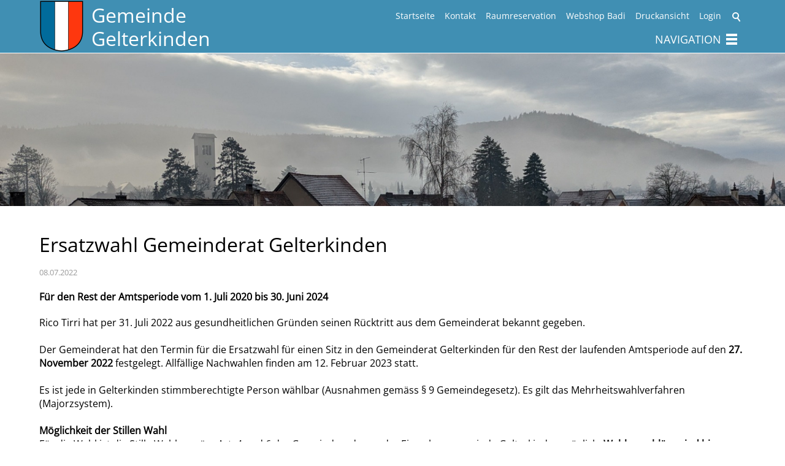

--- FILE ---
content_type: text/html; charset=utf-8
request_url: https://www.gelterkinden.ch/de/aktuelles/meldungen/archiv/Ersatzwahl-Gemeinderat-Gelterkinden-08.07.2022.php
body_size: 7944
content:
<!DOCTYPE html>
<html lang="de" class="pagestatus-init no-js scrolled-top"><head><title>Gemeinde Gelterkinden - Ersatzwahl Gemeinderat Gelterkinden</title><!--
      Diese Seite wurde mit Weblication® CMS erstellt.
      Weblication® ist ein Produkt der Scholl Communications AG in 77694 Kehl.
      Weitere Informationen finden Sie unter https://www.weblication.de bzw. https://scholl.de.
    --><meta name="Keywords" content="Wahl, Abstimmung, Gemeinderat, Mitglied, Information, Rat"/><meta name="Description" content="Für den Rest der Amtsperiode vom 1. Juli 2020 bis 30. Juni 2024"/><meta name="Robots" content="index, noodp"/><meta charset="UTF-8" /><meta name="viewport" content="width=device-width, initial-scale=1"/><meta name="format-detection" content="telephone=no"/><meta name="Generator" content="Weblication® CMS"/><meta name="apple-itunes-app" content="app-id=1481956298"/><!--[if IE]><meta http-equiv="x-ua-compatible" content="IE=edge" /><![endif]--><meta name="google-site-verification" content="-sSxMTf0NvH_UN8WxojbknTEHYfdnYa9H37KqJzPZ7A"/><meta name="geo.region" content="ch-bl"/><meta name="geo.placename" content="Marktgasse 8, 4460 Gelterkinden"/><meta name="geo.position" content="47.4641500;7.8564590"/><link rel="shortcut icon" href="/wGlobal/wGlobal/layout/images/favicon.ico"/><link rel="icon" href="/wGlobal/wGlobal/layout/images/favicon.ico"/><link rel="apple-touch-icon" href="/wGlobal/wGlobal/layout/images/apple-touch-icon.png"/><link rel="apple-touch-icon" sizes="57x57" href="/wGlobal/wGlobal/layout/images/app-icons/apple-icon-57x57.png"/><link rel="apple-touch-icon" sizes="60x60" href="/wGlobal/wGlobal/layout/images/app-icons/apple-icon-60x60.png"/><link rel="apple-touch-icon" sizes="72x72" href="/wGlobal/wGlobal/layout/images/app-icons/apple-icon-72x72.png"/><link rel="apple-touch-icon" sizes="76x76" href="/wGlobal/wGlobal/layout/images/app-icons/apple-icon-76x76.png"/><link rel="apple-touch-icon" sizes="114x114" href="/wGlobal/wGlobal/layout/images/app-icons/apple-icon-114x114.png"/><link rel="apple-touch-icon" sizes="120x120" href="/wGlobal/wGlobal/layout/images/app-icons/apple-icon-120x120.png"/><link rel="apple-touch-icon" sizes="144x144" href="/wGlobal/wGlobal/layout/images/app-icons/apple-icon-144x144.png"/><link rel="apple-touch-icon" sizes="152x152" href="/wGlobal/wGlobal/layout/images/app-icons/apple-icon-152x152.png"/><link rel="apple-touch-icon" sizes="180x180" href="/wGlobal/wGlobal/layout/images/app-icons/apple-icon-180x180.png"/><link rel="icon" type="image/png" sizes="192x192" href="/wGlobal/wGlobal/layout/images/app-icons/android-icon-192x192.png"/><link rel="icon" type="image/png" sizes="32x32" href="/wGlobal/wGlobal/layout/images/app-icons/favicon-32x32.png"/><link rel="icon" type="image/png" sizes="96x96" href="/wGlobal/wGlobal/layout/images/app-icons/favicon-96x96.png"/><link rel="icon" type="image/png" sizes="16x16" href="/wGlobal/wGlobal/layout/images/app-icons/favicon-16x16.png"/><link rel="manifest" href="/wGlobal/wGlobal/layout/images/app-icons/manifest.json"/><meta name="msapplication-TileColor" content="#ffffff"/><meta name="msapplication-TileImage" content="/wGlobal/wGlobal/layout/images/app-icons/ms-icon-144x144.png"/><meta name="theme-color" content="#ffffff"/><link rel="canonical" href="http://gelterkinden.ch/de/aktuelles/meldungen/archiv/Ersatzwahl-Gemeinderat-Gelterkinden-08.07.2022.php"/><link rel="stylesheet" href="https://use.fontawesome.com/releases/v5.0.13/css/all.css" integrity="sha384-DNOHZ68U8hZfKXOrtjWvjxusGo9WQnrNx2sqG0tfsghAvtVlRW3tvkXWZh58N9jp" crossorigin="anonymous"/> <script type="text/javascript">wNavidStandard='561865561865';wProjectPath='/de';lightboxType='wLightbox'; </script><link rel="stylesheet" href="/wGlobal/wGlobal/layout/styles/optimized/format.css?1588681473"/><link rel="stylesheet" href="/wGlobal/wGlobal/layout/styles/optimized/datatables.css?1518180318"/><link rel="stylesheet" href="/wGlobal/wGlobal/layout/styles/optimized/design.css?1728287015"/><script>var wCe = "f24e95";</script><script src="/format/lib/js/shared.lib.js"></script><script src="/wGlobal/wGlobal/layout/scripts/items/jquery.js"></script><script src="/wGlobal/wGlobal/layout/scripts/optimized/css.js"></script><script src="/wGlobal/wGlobal/layout/scripts/optimized/ui.js"></script><script src="/wGlobal/wGlobal/layout/scripts/optimized/design.js"></script><!--[if lt IE 9]><link rel="/wGlobal/wGlobal/layout/styles/items/jquery.fancybox" type="text/css" /><![endif]--><!--[if lt IE 9]><script type="text/javascript" src="/wGlobal/wGlobal/layout/scripts/items/jquery.js"></script><![endif]--><!--[if lt IE 9]><script type="text/javascript" src="/wGlobal/wGlobal/layout/scripts/items/jquery.fancybox.js"></script><![endif]--></head><body class="body page- project-de subdir-aktuelles object-news navId-561865561865"><div class="fns_elementHide"><ul><li><a accesskey="0" href="/de/" title="Zur Startseite"> </a></li><li><a accesskey="1" href="#navigationMain" title="Zur Hauptnavigation"> </a></li><li><a accesskey="2" href="#blockLeftContentRight" title="Zum Inhalt dieser Seite"> </a></li> 
  <li><a accesskey="3" href="/de/kontakt/" title="Zum Kontaktformular"> </a></li><li><a accesskey="4" href="/de/sitemap/" title="Zum Inhaltsverzeichnis"> </a></li><li><a accesskey="5" href="javascript:document.getElementById('searchTerm').focus()" title="Zur Suche"> </a></li><li><a accesskey="6" href="#navigationMeta" title="Zur Metanavigation"> </a></li><li><a accesskey="7" href="#blockMainOuter" title="Zum Seitenanfang"> </a></li></ul></div> <div id="blockMainOuter"><div id="blockMain"><div id="blockMainInner"><div id="blockTop"><div id="blockTopInner"><div id="searchBox"><form id="frmSearch" method="get" action="/de/search/"><dl class="form"><dt><label for="searchTermGlobal">Suchbegriff</label></dt><dd><input type="text" class="searchTerm" id="searchTermGlobal" name="searchTerm" value=""/><input id="searchSubmit" type="image" title="Suchen" src="[data-uri]" alt="Suchen"/></dd></dl></form></div><a id="logo" href="/de/" title="Zur Startseite"><img src="/wAssets/img/kundendaten/weblication/wThumbnails/Gelterk_Wap_RGB_gross-fd2954422079333gcf5b2d696c1ad53c.png" alt="" height="86" width="73"/> </a><span class="logotitel">Gemeinde<br/>Gelterkinden</span><div id="navigationMeta"><ul data-embedmode="embed"><li class="navLevel navLevel1 navLevelDefault navLevel1Default "><a class="navLevel navLevel1 navLevelDefault navLevel1Default " title="" href="/de/">Startseite</a></li><li class="navLevel navLevel1 navLevelDefault navLevel1Default "><a class="navLevel navLevel1 navLevelDefault navLevel1Default " title="" href="/de/kontakt/">Kontakt</a></li><li class="navLevel navLevel1 navLevelDefault navLevel1Default "><a class="navLevel navLevel1 navLevelDefault navLevel1Default " title="" href="/de/tor/objekte/">Raumreservation</a></li><li class="navLevel navLevel1 navLevelDefault navLevel1Default "><a class="navLevel navLevel1 navLevelDefault navLevel1Default " title="" href="https://badshop.gelterkinden.ch" target="_blank">Webshop Badi</a></li><li class="navLevel navLevel1 navLevelDefault navLevel1Default "><a class="navLevel navLevel1 navLevelDefault navLevel1Default " title="" href="javascript:wOpenPrintPreview(800,600)">Druckansicht</a></li><li class="navLevel navLevel1 navLevelDefault navLevel1Default "><a class="navLevel navLevel1 navLevelDefault navLevel1Default " title="" href="/de/login/">Login</a></li></ul> </div><div id="navigationMain"><ul data-togglerText="Navigation" class="navLevelContainer navLevel1Container" data-embedmode="embed"><li class="navLevel navLevel1 navLevelOpenSelected navLevel1OpenSelected "><a class="navLevel navLevel1 navLevelOpenSelected navLevel1OpenSelected" title="Aktuelles" href="/de/aktuelles/?navid=561865561865">Aktuelles</a><ul class="navLevelContainer navLevel2Container"><li class="navLevel navLevel2 navLevelOpen navLevel2Open "><a class="navLevel navLevel2 navLevelOpen navLevel2Open" title="" href="/de/aktuelles/?navid=804954804954">Aktuelle Mitteilungen</a><ul class="navLevelContainer navLevel3Container"><li class="navLevel navLevel3 navLevelDefault navLevel3Default "><a class="navLevel navLevel3 navLevelDefault navLevel3Default" title="" href="/de/aktuelles/archiv.php">Archiv</a></li></ul></li><li class="navLevel navLevel2 navLevelDefault navLevel2Default "><a class="navLevel navLevel2 navLevelDefault navLeve21Default" title="Veranstaltungen" href="/de/veranstaltungen/?navid=659874659874">Veranstaltungen</a></li><li class="navLevel navLevel2 navLevelDefault navLevel2Default "><a class="navLevel navLevel2 navLevelDefault navLeve21Default" title="Lehrstellen" href="/de/aktuelles/lehrstellen/">Lehrstellen</a></li><li class="navLevel navLevel2 navLevelDefault navLevel2Default "><a class="navLevel navLevel2 navLevelDefault navLeve21Default" title="Offene Stellen" href="/de/aktuelles/?categories[]=1177055180125&amp;navid=286097286097">Offene Stellen</a></li></ul></li><li class="navLevel navLevel1 navLevelOpen navLevel1Open "><a class="navLevel navLevel1 navLevelOpen navLevel1Open" title="Politik und Verwaltung" href="/de/politik-und-verwaltung/politik/">Politik und Verwaltung</a><ul class="navLevelContainer navLevel2Container"><li class="navLevel navLevel2 navLevelOpen navLevel2Open "><a class="navLevel navLevel2 navLevelOpen navLevel2Open" title="Politik" href="/de/politik-und-verwaltung/politik/index-Politik.php">Politik</a><ul class="navLevelContainer navLevel3Container"><li class="navLevel navLevel3 navLevelOpen navLevel3Open "><a class="navLevel navLevel3 navLevelOpen navLevel3Open" title="" href="/de/politik-und-verwaltung/politik/gemeinderat.php">Gemeinderat</a><ul class="navLevelContainer navLevel4Container"><li class="navLevel navLevel4 navLevelDefault navLevel4Default "><a class="navLevel navLevel4 navLevelDefault navLevel4Default" title="Mitglieder" href="/de/kontakte/?kategorie_id=4">Mitglieder</a></li><li class="navLevel navLevel4 navLevelDefault navLevel4Default "><a class="navLevel navLevel4 navLevelDefault navLevel4Default" title="" href="/de/aktuelles/?categories[]=854737854737">Aktuelle Mitteilungen</a></li><li class="navLevel navLevel4 navLevelDefault navLevel4Default "><a class="navLevel navLevel4 navLevelDefault navLevel4Default" title="" href="/de/politik-und-verwaltung/politik/gemeinderat-leitbild.php">Leitbild</a></li><li class="navLevel navLevel4 navLevelDefault navLevel4Default "><a class="navLevel navLevel4 navLevelDefault navLevel4Default" title="" href="/de/politik-und-verwaltung/politik/gemeinderat-legislaturziele.php">Legislaturziele</a></li></ul></li><li class="navLevel navLevel3 navLevelDefault navLevel3Default "><a class="navLevel navLevel3 navLevelDefault navLevel3Default" title="" href="/de/politik-und-verwaltung/politik/Gemeindeversammlungen.php">Gemeindeversammlungen</a></li><li class="navLevel navLevel3 navLevelDefault navLevel3Default "><a class="navLevel navLevel3 navLevelDefault navLevel3Default" title="Behörden" href="/de/politik-und-verwaltung/politik/behoerden-und-kommissionen.php">Behörden und Kommissionen</a></li><li class="navLevel navLevel3 navLevelDefault navLevel3Default "><a class="navLevel navLevel3 navLevelDefault navLevel3Default" title="Parteien" href="/de/politik-und-verwaltung/politik/ortsparteien.php">Ortsparteien</a></li><li class="navLevel navLevel3 navLevelDefault navLevel3Default "><a class="navLevel navLevel3 navLevelDefault navLevel3Default" title="" href="/de/politik-und-verwaltung/politik/abstimmungen-und-wahlen.php">Abstimmungen und Wahlen</a></li></ul></li><li class="navLevel navLevel2 navLevelOpen navLevel2Open "><a class="navLevel navLevel2 navLevelOpen navLevel2Open" title="Verwaltung" href="/de/verwaltung/">Verwaltung</a><ul class="navLevelContainer navLevel3Container"><li class="navLevel navLevel3 navLevelDefault navLevel3Default "><a class="navLevel navLevel3 navLevelDefault navLevel3Default" title="" href="/de/politik-und-verwaltung/verwaltung/organigramm.php">Organigramm</a></li><li class="navLevel navLevel3 navLevelDefault navLevel3Default "><a class="navLevel navLevel3 navLevelDefault navLevel3Default" title="" href="/de/verwaltung/abteilungen/">Organisationseinheiten</a></li><li class="navLevel navLevel3 navLevelDefault navLevel3Default "><a class="navLevel navLevel3 navLevelDefault navLevel3Default" title="Dienstleistungen" href="/de/verwaltung/dienstleistungen/">Dienstleistungen</a></li><li class="navLevel navLevel3 navLevelDefault navLevel3Default "><a class="navLevel navLevel3 navLevelDefault navLevel3Default" title="Mitarbeiter" href="/de/kontakte/?kategorie_id=1&amp;navid=843822843822">Mitarbeitende</a></li><li class="navLevel navLevel3 navLevelChilds navLevel3Childs "><a class="navLevel navLevel3 navLevelChilds navLevel3Childs" title="Reglemente" href="https://www.gelterkinden.ch/de/verwaltung/dokumente/index.php?categories%5B%5D=1177055143578">Reglemente, Verordnungen und Verträge</a></li><li class="navLevel navLevel3 navLevelDefault navLevel3Default "><a class="navLevel navLevel3 navLevelDefault navLevel3Default" title="Gebühren und Steuern" href="/de/politik-und-verwaltung/verwaltung/gebuehren-und-steuern.php">Gebühren und Steuern</a></li><li class="navLevel navLevel3 navLevelDefault navLevel3Default "><a class="navLevel navLevel3 navLevelDefault navLevel3Default" title="Formulare" href="/de/verwaltung/formulare.php">Onlineschalter und Formulare</a></li><li class="navLevel navLevel3 navLevelDefault navLevel3Default "><a class="navLevel navLevel3 navLevelDefault navLevel3Default" title="Offene Stellen" href="/de/aktuelles/?categories[]=1177055180125&amp;navid=979990979990">Offene Stellen</a></li></ul></li></ul></li><li class="navLevel navLevel1 navLevelOpen navLevel1Open "><a class="navLevel navLevel1 navLevelOpen navLevel1Open" title="Gemeinde" href="/de/gemeinde/?navid=106131106131">Gemeinde</a><ul class="navLevelContainer navLevel2Container"><li class="navLevel navLevel2 navLevelOpen navLevel2Open "><a class="navLevel navLevel2 navLevelOpen navLevel2Open" title="Gemeinde" href="/de/gemeinde/?navid=854618854618">Gemeinde</a><ul class="navLevelContainer navLevel3Container"><li class="navLevel navLevel3 navLevelOpen navLevel3Open "><a class="navLevel navLevel3 navLevelOpen navLevel3Open" title="" href="/de/gemeinde/portrait/">Portrait</a><ul class="navLevelContainer navLevel4Container"><li class="navLevel navLevel4 navLevelDefault navLevel4Default "><a class="navLevel navLevel4 navLevelDefault navLevel4Default" title="" href="/de/gemeinde/gemeinde/portrait-gemeindewappen.php">Gemeindewappen</a></li><li class="navLevel navLevel4 navLevelDefault navLevel4Default "><a class="navLevel navLevel4 navLevelDefault navLevel4Default" title="" href="/de/gemeinde/gemeinde/portrait-geschichte.php">Geschichte</a></li><li class="navLevel navLevel4 navLevelDefault navLevel4Default "><a class="navLevel navLevel4 navLevelDefault navLevel4Default" title="" href="/de/gemeinde/gemeinde/portrait-geographische-und-topografische-lage.php">Geographische und topografische Lage</a></li><li class="navLevel navLevel4 navLevelDefault navLevel4Default "><a class="navLevel navLevel4 navLevelDefault navLevel4Default" title="" href="/de/gemeinde/gemeinde/portrait-bevoelkerung.php">Bevölkerung</a></li><li class="navLevel navLevel4 navLevelDefault navLevel4Default "><a class="navLevel navLevel4 navLevelDefault navLevel4Default" title="" href="/de/gemeinde/gemeinde/portrait-kulturgueterschutz-inventar.php">Kulturgüterschutz-Inventar</a></li></ul></li><li class="navLevel navLevel3 navLevelDefault navLevel3Default "><a class="navLevel navLevel3 navLevelDefault navLevel3Default" title="" href="/de/gemeinde/ortsplan/">Ortsplan</a></li><li class="navLevel navLevel3 navLevelDefault navLevel3Default "><a class="navLevel navLevel3 navLevelDefault navLevel3Default" title="" href="/de/gemeinde/verkehr/">Verkehr</a></li><li class="navLevel navLevel3 navLevelDefault navLevel3Default "><a class="navLevel navLevel3 navLevelDefault navLevel3Default" title="" href="/de/gemeinde/gemeinde/friedhof.php">Friedhof</a></li><li class="navLevel navLevel3 navLevelDefault navLevel3Default "><a class="navLevel navLevel3 navLevelDefault navLevel3Default" title="" href="/de/gemeinde/patengemeinde-luetscheltal/">Patengemeinde Lütschental</a></li><li class="navLevel navLevel3 navLevelOpen navLevel3Open "><a class="navLevel navLevel3 navLevelOpen navLevel3Open" title="" href="/de/gemeinde/bildergalerie/">Bildergalerie</a><ul class="navLevelContainer navLevel4Container"><li class="navLevel navLevel4 navLevelDefault navLevel4Default "><a class="navLevel navLevel4 navLevelDefault navLevel4Default" title="" href="/de/gemeinde/gemeinde/bildergalerie-fasnacht-2019.php">Gelterkinder-Fasnacht 2019</a></li><li class="navLevel navLevel4 navLevelDefault navLevel4Default "><a class="navLevel navLevel4 navLevelDefault navLevel4Default" title="" href="/de/gemeinde/gemeinde/bildergalerie-badi-eroeffnung-1-dezember-2018.php">Badi-Eröffnung 1. Dezember 2018</a></li><li class="navLevel navLevel4 navLevelDefault navLevel4Default "><a class="navLevel navLevel4 navLevelDefault navLevel4Default" title="" href="/de/gemeinde/gemeinde/bildergalerie-herbstmarkt-gelterkinden-2018.php">Herbstmarkt Gelterkinden 2018</a></li><li class="navLevel navLevel4 navLevelDefault navLevel4Default "><a class="navLevel navLevel4 navLevelDefault navLevel4Default" title="" href="/de/gemeinde/gemeinde/bildergalerie-badi-dorffesct-1-3-juni-2018.php">Badi-Dorffescht 1. - 3. Juni 2018</a></li></ul></li></ul></li><li class="navLevel navLevel2 navLevelOpen navLevel2Open "><a class="navLevel navLevel2 navLevelOpen navLevel2Open" title="" href="/de/kontakt/Wichtige-Kontakte.php">Wichtige Kontakte</a><ul class="navLevelContainer navLevel3Container"><li class="navLevel navLevel3 navLevelDefault navLevel3Default "><a class="navLevel navLevel3 navLevelDefault navLevel3Default" title="" href="http://www.feuerwehr-gelterkinden.ch/" target="_blank">Feuerwehr Region Gelterkinden</a></li><li class="navLevel navLevel3 navLevelDefault navLevel3Default "><a class="navLevel navLevel3 navLevelDefault navLevel3Default" title="" href="http://rfsobb.ch/" target="_blank">Führungsstab Oberes Baselbiet</a></li><li class="navLevel navLevel3 navLevelDefault navLevel3Default "><a class="navLevel navLevel3 navLevelDefault navLevel3Default" title="" href="https://www.zs-obb.ch/" target="_blank">Zivilschutz Oberes Baselbiet</a></li><li class="navLevel navLevel3 navLevelDefault navLevel3Default "><a class="navLevel navLevel3 navLevelDefault navLevel3Default" title="" href="/de/gemeinde/wichtige-kontakte/verein-region-oberbaselbiet.php" target="_blank">Verein Region Oberbaselbiet</a></li><li class="navLevel navLevel3 navLevelDefault navLevel3Default "><a class="navLevel navLevel3 navLevelDefault navLevel3Default" title="" href="http://www.zumeibach.ch/" target="_blank">Alters- und Pflegeheim "zum eibach"</a></li><li class="navLevel navLevel3 navLevelDefault navLevel3Default "><a class="navLevel navLevel3 navLevelDefault navLevel3Default" title="" href="http://www.spitexgelterkinden.ch/" target="_blank">Spitex Gelterkinden und Umgebung</a></li><li class="navLevel navLevel3 navLevelDefault navLevel3Default "><a class="navLevel navLevel3 navLevelDefault navLevel3Default" title="" href="http://www.kesb-bl.ch/behorden/kesb-gelterkinden-sissach/" target="_blank">KESB Kreis Gelterkinden / Sissach</a></li><li class="navLevel navLevel3 navLevelDefault navLevel3Default "><a class="navLevel navLevel3 navLevelDefault navLevel3Default" title="" href="http://www.bggelterkinden.ch/" target="_blank">Bürgergemeinde Gelterkinden</a></li></ul></li><li class="navLevel navLevel2 navLevelOpen navLevel2Open "><a class="navLevel navLevel2 navLevelOpen navLevel2Open" title="Gewerbe" href="/de/gemeinde/gewerbe/">Gewerbe</a><ul class="navLevelContainer navLevel3Container"><li class="navLevel navLevel3 navLevelDefault navLevel3Default "><a class="navLevel navLevel3 navLevelDefault navLevel3Default" title="" href="/de/gemeinde/gewerbe/gewerbeverein-gelterkinden-und-umgebung.php">Gewerbeverein Gelterkinden und Umgebung</a></li><li class="navLevel navLevel3 navLevelDefault navLevel3Default "><a class="navLevel navLevel3 navLevelDefault navLevel3Default" title="" href="/de/unternehmensverzeichnis/">Unternehmensverzeichnis</a></li></ul></li><li class="navLevel navLevel2 navLevelOpen navLevel2Open "><a class="navLevel navLevel2 navLevelOpen navLevel2Open" title="Kirchgemeinden" href="/de/gemeinde/kirchgemeinden/">Kirchgemeinden</a><ul class="navLevelContainer navLevel3Container"><li class="navLevel navLevel3 navLevelDefault navLevel3Default "><a class="navLevel navLevel3 navLevelDefault navLevel3Default" title="" href="/de/Roem.-Kath.-Kirchgemeinde.php" target="_blank">Röm.-Kath. Kirchgemeinde</a></li><li class="navLevel navLevel3 navLevelDefault navLevel3Default "><a class="navLevel navLevel3 navLevelDefault navLevel3Default" title="" href="/de/Ev.-Ref.-Kirchgemeinde.php" target="_blank">Ev.-Ref. Kirchgemeinde</a></li><li class="navLevel navLevel3 navLevelDefault navLevel3Default "><a class="navLevel navLevel3 navLevelDefault navLevel3Default" title="" href="/de/Ev.-Meth.-Kirchgemeinde.php" target="_blank">Ev.-Meth. Kirchgemeinde</a></li><li class="navLevel navLevel3 navLevelDefault navLevel3Default "><a class="navLevel navLevel3 navLevelDefault navLevel3Default" title="" href="/de/gemeinde/kirchgemeinden/christ-kath-kirche-baselland.php">Christ-kath. Kirche Basel-Landschaft</a></li></ul></li></ul></li><li class="navLevel navLevel1 navLevelOpen navLevel1Open "><a class="navLevel navLevel1 navLevelOpen navLevel1Open" title="Kultur und Freizeit" href="/de/kultur-und-freizeit/">Kultur und Freizeit</a><ul class="navLevelContainer navLevel2Container"><li class="navLevel navLevel2 navLevelDefault navLevel2Default "><a class="navLevel navLevel2 navLevelDefault navLeve21Default" title="Vereine" href="/de/vereinsverzeichnis/">Vereine</a></li><li class="navLevel navLevel2 navLevelDefault navLevel2Default "><a class="navLevel navLevel2 navLevelDefault navLeve21Default" title="" href="/de/veranstaltungen/?navid=631617631617">Veranstaltungen</a></li><li class="navLevel navLevel2 navLevelOpen navLevel2Open "><a class="navLevel navLevel2 navLevelOpen navLevel2Open" title="" href="/de/kultur-und-freizeit/lokalreservationen/">Raumreservationen</a><ul class="navLevelContainer navLevel3Container"><li class="navLevel navLevel3 navLevelDefault navLevel3Default "><a class="navLevel navLevel3 navLevelDefault navLevel3Default" title="" href="/de/kultur-und-freizeit/lokalreservationen/gelegenheitswirtschaftspatent.php">Gelegenheitswirtschaftspatent/Freinachtsgesuch</a></li><li class="navLevel navLevel3 navLevelDefault navLevel3Default "><a class="navLevel navLevel3 navLevelDefault navLevel3Default" title="" href="/de/kultur-und-freizeit/lokalreservationen/lokalitaeten-fuer-privatanlaesse.php">Lokalitäten für Privatanlässe</a></li></ul></li><li class="navLevel navLevel2 navLevelDefault navLevel2Default "><a class="navLevel navLevel2 navLevelDefault navLeve21Default" title="" href="http://www.bibliothek-gelterkinden.ch/home/" target="_blank">Gemeinde- und Schulbibliothek</a></li><li class="navLevel navLevel2 navLevelDefault navLevel2Default "><a class="navLevel navLevel2 navLevelDefault navLeve21Default" title="" href="/de/kultur-und-freizeit/jugendcafe-jundt-huus/">Jugendcafé Jundt-Huus</a></li><li class="navLevel navLevel2 navLevelDefault navLevel2Default "><a class="navLevel navLevel2 navLevelDefault navLeve21Default" title="" href="/de/kultur-und-freizeit/fruehlingsmarkt-und-herbstmarkt/">Frühlingsmarkt und Herbstmarkt</a></li><li class="navLevel navLevel2 navLevelDefault navLevel2Default "><a class="navLevel navLevel2 navLevelDefault navLeve21Default" title="" href="/de/kultur-und-freizeit/sport-und-freizeitanlagen/">Sport- und Freizeitanlagen</a></li><li class="navLevel navLevel2 navLevelDefault navLevel2Default "><a class="navLevel navLevel2 navLevelDefault navLeve21Default" title="" href="/de/kultur-und-freizeit/weitere-kultur-und-freizeitangebote/">Weitere Kultur- und Freizeitangebote</a></li><li class="navLevel navLevel2 navLevelOpen navLevel2Open "><a class="navLevel navLevel2 navLevelOpen navLevel2Open" title="" href="/de/kultur-und-freizeit/hallen-und-freibad/">Hallen-Freibad Gelterkinden</a><ul class="navLevelContainer navLevel3Container"><li class="navLevel navLevel3 navLevelDefault navLevel3Default "><a class="navLevel navLevel3 navLevelDefault navLevel3Default" title="" href="/de/kultur-und-freizeit/hallen-freibad-gelterkinden/oeffnungszeiten-preise.php">Öffnungszeiten</a></li><li class="navLevel navLevel3 navLevelDefault navLevel3Default "><a class="navLevel navLevel3 navLevelDefault navLevel3Default" title="" href="/de/kultur-und-freizeit/hallen-freibad-gelterkinden/preise.php">Preise</a></li><li class="navLevel navLevel3 navLevelDefault navLevel3Default "><a class="navLevel navLevel3 navLevelDefault navLevel3Default" title="" href="/de/kultur-und-freizeit/hallen-freibad-gelterkinden/webshop.php">Webshop für Eintritte/Gutscheine</a></li><li class="navLevel navLevel3 navLevelDefault navLevel3Default "><a class="navLevel navLevel3 navLevelDefault navLevel3Default" title="" href="/de/kultur-und-freizeit/hallen-freibad-gelterkinden/hallenbad.php">Hallenbad</a></li><li class="navLevel navLevel3 navLevelDefault navLevel3Default "><a class="navLevel navLevel3 navLevelDefault navLevel3Default" title="" href="/de/kultur-und-freizeit/hallen-freibad-gelterkinden/freibad.php">Freibad</a></li><li class="navLevel navLevel3 navLevelDefault navLevel3Default "><a class="navLevel navLevel3 navLevelDefault navLevel3Default" title="" href="/de/kultur-und-freizeit/hallen-freibad-gelterkinden/sauna.php">Sauna</a></li><li class="navLevel navLevel3 navLevelDefault navLevel3Default "><a class="navLevel navLevel3 navLevelDefault navLevel3Default" title="" href="/de/kultur-und-freizeit/hallen-freibad-gelterkinden/badi-bistro.php">BADI-Bistro</a></li><li class="navLevel navLevel3 navLevelDefault navLevel3Default "><a class="navLevel navLevel3 navLevelDefault navLevel3Default" title="" href="/de/kultur-und-freizeit/hallen-freibad-gelterkinden/kursangebote.php">Kursangebote</a></li><li class="navLevel navLevel3 navLevelDefault navLevel3Default "><a class="navLevel navLevel3 navLevelDefault navLevel3Default" title="" href="/de/kultur-und-freizeit/hallen-freibad-gelterkinden/events.php">Events</a></li><li class="navLevel navLevel3 navLevelDefault navLevel3Default "><a class="navLevel navLevel3 navLevelDefault navLevel3Default" title="" href="/de/kultur-und-freizeit/hallen-freibad-gelterkinden/anreise.php">Anreise</a></li><li class="navLevel navLevel3 navLevelDefault navLevel3Default "><a class="navLevel navLevel3 navLevelDefault navLevel3Default" title="" href="/de/kultur-und-freizeit/hallen-freibad-gelterkinden/badeordnung.php">Badeordnung</a></li><li class="navLevel navLevel3 navLevelDefault navLevel3Default "><a class="navLevel navLevel3 navLevelDefault navLevel3Default" title="" href="/de/kultur-und-freizeit/hallen-freibad-gelterkinden/presseberichte.php">Presseberichte</a></li><li class="navLevel navLevel3 navLevelDefault navLevel3Default "><a class="navLevel navLevel3 navLevelDefault navLevel3Default" title="" href="/de/kultur-und-freizeit/hallen-freibad-gelterkinden/sponsorenliste.php">Sponsorenliste</a></li></ul></li></ul></li><li class="navLevel navLevel1 navLevelOpen navLevel1Open "><a class="navLevel navLevel1 navLevelOpen navLevel1Open" title="Bildung" href="/de/bildung/">Bildung</a><ul class="navLevelContainer navLevel2Container"><li class="navLevel navLevel2 navLevelDefault navLevel2Default "><a class="navLevel navLevel2 navLevelDefault navLeve21Default" title="" href="/de/bildung/kindergarten-und-primarschule/">Primarstufe</a></li><li class="navLevel navLevel2 navLevelDefault navLevel2Default "><a class="navLevel navLevel2 navLevelDefault navLeve21Default" title="" href="/de/bildung/sekundarschule-stufe-i/">Sekundarstufe</a></li><li class="navLevel navLevel2 navLevelDefault navLevel2Default "><a class="navLevel navLevel2 navLevelDefault navLeve21Default" title="" href="/de/bildung/regionale-musikschule-gelterkinden/">Regionale Musikschule Gelterkinden</a></li><li class="navLevel navLevel2 navLevelDefault navLevel2Default "><a class="navLevel navLevel2 navLevelDefault navLeve21Default" title="" href="/de/bildung/regionaler-logopaedischer-dienst-gelterkinden/">Regionaler Logopädischer Dienst Gelterkinden</a></li><li class="navLevel navLevel2 navLevelDefault navLevel2Default "><a class="navLevel navLevel2 navLevelDefault navLeve21Default" title="" href="/de/bildung/schulferien/">Schulferien</a></li><li class="navLevel navLevel2 navLevelDefault navLevel2Default "><a class="navLevel navLevel2 navLevelDefault navLeve21Default" title="" href="/de/bildung/stipendien/">Stipendien / Ausbildungsbeiträge</a></li></ul></li><li class="navLevel navLevel1 navLevelOpen navLevel1Open "><a class="navLevel navLevel1 navLevelOpen navLevel1Open" title="Themen" href="/de/verwaltung/lebenslagen/">Themen</a><ul class="navLevelContainer navLevel2Container"><li class="navLevel navLevel2 navLevelDefault navLevel2Default "><a class="navLevel navLevel2 navLevelDefault navLeve21Default" title="Arbeit" href="/de/verwaltung/lebenslagen/?kat_id=3&amp;navid=932822932822">Arbeit</a></li><li class="navLevel navLevel2 navLevelDefault navLevel2Default "><a class="navLevel navLevel2 navLevelDefault navLeve21Default" title="Behörden (öffnet neues Browserfenster)" href="https://www.ch.ch/de/behordenadressen/" target="_blank">Behörden</a></li><li class="navLevel navLevel2 navLevelDefault navLevel2Default "><a class="navLevel navLevel2 navLevelDefault navLeve21Default" title="Bildung und Forschung" href="/de/verwaltung/lebenslagen/?kat_id=6&amp;navid=616786616786">Bildung und Forschung</a></li><li class="navLevel navLevel2 navLevelDefault navLevel2Default "><a class="navLevel navLevel2 navLevelDefault navLeve21Default" title="Entsorgung" href="/de/verwaltung/lebenslagen/?kat_id=14&amp;navid=622117622117">Entsorgung</a></li><li class="navLevel navLevel2 navLevelDefault navLevel2Default "><a class="navLevel navLevel2 navLevelDefault navLeve21Default" title="Familie" href="/de/verwaltung/lebenslagen/?kat_id=15&amp;navid=812118812118">Familie</a></li><li class="navLevel navLevel2 navLevelDefault navLevel2Default "><a class="navLevel navLevel2 navLevelDefault navLeve21Default" title="Gesundheit und Soziales" href="/de/verwaltung/lebenslagen/?kat_id=5&amp;navid=701326701326">Gesundheit und Soziales</a></li><li class="navLevel navLevel2 navLevelDefault navLevel2Default "><a class="navLevel navLevel2 navLevelDefault navLeve21Default" title="Kultur und Medien" href="/de/verwaltung/lebenslagen/?kat_id=4&amp;navid=289837289837">Kultur und Medien</a></li><li class="navLevel navLevel2 navLevelDefault navLevel2Default "><a class="navLevel navLevel2 navLevelDefault navLeve21Default" title="Mobilität" href="/de/verwaltung/lebenslagen/?kat_id=8&amp;navid=827886827886">Mobilität</a></li><li class="navLevel navLevel2 navLevelDefault navLevel2Default "><a class="navLevel navLevel2 navLevelDefault navLeve21Default" title="Persönliches" href="/de/verwaltung/lebenslagen/?kat_id=2&amp;navid=196820196820">Persönliches</a></li><li class="navLevel navLevel2 navLevelDefault navLevel2Default "><a class="navLevel navLevel2 navLevelDefault navLeve21Default" title="Sicherheit" href="/de/verwaltung/lebenslagen/?kat_id=9&amp;navid=846627846627">Sicherheit</a></li><li class="navLevel navLevel2 navLevelDefault navLevel2Default "><a class="navLevel navLevel2 navLevelDefault navLeve21Default" title="Staat und Recht" href="/de/verwaltung/lebenslagen/?kat_id=10&amp;navid=977078977078">Staat und Recht</a></li><li class="navLevel navLevel2 navLevelDefault navLevel2Default "><a class="navLevel navLevel2 navLevelDefault navLeve21Default" title="Umwelt und Bauen" href="/de/verwaltung/lebenslagen/?kat_id=7&amp;navid=444945444945">Umwelt und Bauen</a></li></ul></li><li class="navLevel navLevel1 navLevelOpen navLevel1Open "><a class="navLevel navLevel1 navLevelOpen navLevel1Open" title="TOR 2.0" href="/de/tor/objekte/">Raumreservation</a><ul data-navlevel="2" class="navLevelContainer navLevel2Container"><li class=" navLevel navLevel2 navLevelDefault navLevel2Default "><a class=" navLevel navLevel2 navLevelDefault navLevel2Default " title="Objekte" target="_self" href="/de/tor/objekte/">Objekte</a></li><li class=" navLevel navLevel2 navLevelDefault navLevel2Default "><a class=" navLevel navLevel2 navLevelDefault navLevel2Default " title="Reservationen" target="_self" href="/de/tor/reservationen/">Reservationen</a></li><li class=" navLevel navLevel2 navLevelDefault navLevel2Default "><a class=" navLevel navLevel2 navLevelDefault navLevel2Default " title="Belegungsplan" target="_self" href="/de/tor/belegungsplan/">Belegungsplan</a></li></ul></li></ul> </div></div></div><div id="blockBeforeLeftContentRight"><div id="blockBeforeLeftContentRightInner"><div id="blockBefore" class="blockBefore"><div id="blockBeforeInner" class="blockBeforeInner"><div id="areaContent3Global"><div id="areaContent3Include" class="elementIncludeContentNavigation"><div class="elementStandard elementContent elementPicture elementPicture_var0 elementPicture  pictureSize-adapt  "><div id="d_4d46c9d6b0b6ccf2b51fce5c43f90c9e" class="picture"><img id="i_4d46c9d6b0b6ccf2b51fce5c43f90c9e" class="pictureDefault picture pictureSize-adapt " width="1800" height="350" title="Bettenberg" alt="Bettenberg" src="/wAssets/img/slides/weblication/wThumbnails/fb0ab3d05340916g3519080dcf5a8993.jpg" data-src2x="/wAssets/img/slides/weblication/wThumbnails/fb0ab3d05340916g3519080dcf5a8993@2x.jpg"/></div></div> </div><div class="elementIncludeContentPage" id="pageContent3"><!--CONTENT:START--><!--CONTENT:STOP--></div></div></div></div><div id="blockLeftContentRight"><div id="blockLeftContentRightInner"><div id="blockLeft"><div id="blockLeftInner"><div id="navigationSub"><ul class="navLevelContainer navLevel2Container"><li class="navLevel navLevel2 navLevelHasChilds navLevel2HasChilds "><a class="navLevel navLevel2 navLevelHasChilds navLevel2HasChilds" title="" href="/de/aktuelles/?navid=804954804954">Aktuelle Mitteilungen</a></li><li class="navLevel navLevel2 navLevelDefault navLevel2Default "><a class="navLevel navLevel2 navLevelDefault navLevel2Default" title="Veranstaltungen" href="/de/veranstaltungen/?navid=659874659874">Veranstaltungen</a></li><li class="navLevel navLevel2 navLevelDefault navLevel2Default "><a class="navLevel navLevel2 navLevelDefault navLevel2Default" title="Lehrstellen" href="/de/aktuelles/lehrstellen/">Lehrstellen</a></li><li class="navLevel navLevel2 navLevelDefault navLevel2Default "><a class="navLevel navLevel2 navLevelDefault navLevel2Default" title="Offene Stellen" href="/de/aktuelles/?categories[]=1177055180125&amp;navid=286097286097">Offene Stellen</a></li></ul></div> <div id="areaContent4Global"></div></div></div><div id="blockContent" class="blockContent"><div id="blockContentInner" class="blockContentInner"><!--CONTENT:START--><div class="elementStandard elementContent elementHeadline"><h1>Ersatzwahl Gemeinderat Gelterkinden</h1></div><div class="elementStandard elementContent elementText"><p class="subline">
                          08.07.2022                        </p><p class="description">Für den Rest der Amtsperiode vom 1. Juli 2020 bis 30. Juni 2024</p></div><div class="elementStandard elementContent elementText elementText_var0"><p>Rico Tirri hat per 31. Juli 2022 aus gesundheitlichen Gründen seinen Rücktritt aus dem Gemeinderat bekannt gegeben.<br/><br/>Der Gemeinderat hat den Termin für die Ersatzwahl für einen Sitz in den Gemeinderat Gelterkinden für den Rest der laufenden Amtsperiode auf den <strong>27. November 2022</strong> festgelegt. Allfällige Nachwahlen finden am 12. Februar 2023 statt.<br/><br/>Es ist jede in Gelterkinden stimmberechtigte Person wählbar (Ausnahmen gemäss § 9 Gemeindegesetz). Es gilt das Mehrheitswahlverfahren (Majorzsystem).<br/><br/><strong>Möglichkeit der Stillen Wahl</strong><br/>Für die Wahl ist die Stille Wahl gemäss Art. 4 und 6 der Gemeindeordnung der Einwohnergemeinde Gelterkinden möglich. <strong>Wahlvorschläge sind bis zum 10. Oktober 2022, 17.00 Uhr, der Gemeindeverwaltung, Marktgasse 8, 4460 Gelterkinden, einzureichen. <br/></strong><br/>Die Formulare für kommunale Wahlen (Majorz Wahlvorschläge Deckblatt, Wahlvorschläge, Unterzeichnendenliste) sind auf der Website des Kantons Basel-Landschaft herunterzuladen: <a href="https://www.baselland.ch/themen/p/politische-rechte/wahlen/wahlvorbereitungen">https://www.baselland.ch/themen/p/politische-rechte/wahlen/wahlvorbereitungen</a><br/><br/>Muss eine Nachwahl angesetzt werden, sind die Wahlvorschläge bis zum 5. Dezember 2022, 17.00 Uhr, bei der Gemeindeverwaltung einzureichen. <br/><br/>Die gesetzlichen Bestimmungen bezüglich einer Stillen Wahl, bzw. zur Einreichung von Wahlvorschlägen sind in der kantonalen Gesetzgebung beschrieben: <br/><a href="https://bl.clex.ch/app/de/texts_of_law/120" class="extern" target="_blank">Gesetz über die politischen Rechte (SGS 120)</a><br/><a href="https://bl.clex.ch/app/de/texts_of_law/120.11" class="extern" target="_blank">Verordnung zum Gesetz über die politischen Rechte (SGS 120.11)</a><br/><br/><br/>Bei Fragen gibt die Gemeindeverwaltung gerne Auskunft:<br/>061 985 22 22 oder einwohnerdienste@gelterkinden.ch<br/><br/></p> </div><script type="text/javascript">/*<![CDATA[*/
              
              if(history.length > 1){
                document.write('<div class="elementStandard elementContent elementLink"><a href="javascript:history.back()" class="back">Zurück<'+'/a><'+'/div>');
              }
              /*]]>*/</script><!--CONTENT:STOP--><div id="areaContent6Global"><!--CONTENT:START--><!--CONTENT:STOP--></div></div></div><div id="blockRight"><div id="blockRightInner"><div id="areaContent2Global"><div class="elementIncludeContentPage" id="pageContent2"><!--CONTENT:START--><!--CONTENT:STOP--></div></div></div></div></div></div></div></div></div></div><div id="blockBottom"><div id="blockBottomInner"><div id="areaContent5Global"><div id="Fussbereich" data-title="Fußbereich" class="elementStandard elementSection elementSection_var0 elementSectionBackgroundColor_var60 elementSectionMargin_var0 elementSectionPadding_var20"><div class="sectionInner"><div class="elementStandard elementContent elementContainerStandard elementContainerStandard_var0 elementContainerStandardColumns elementContainerStandardColumns4 elementContainerStandardColumns_var25252525"><div class="col col1"><div class="col_inner col1_inner"><div class="elementStandard elementContent elementHeadline elementHeadline_var0"><h2>Gemeindeverwaltung</h2></div><div class="elementStandard elementContent elementText elementText_var0"><p class="bodytext">Marktgasse 8<br/>4460 Gelterkinden<br/>Tel. 061 985 22 22<br/><a title="Mail an der Gemeindeverwaltung" class="wpst" href="#wEmpty" onclick="wsmn('mhngcptexqnwv;fjdocnxj!rlkbyrkc;catwklzg;jpgidagf;tjdpknwj!gy;ramph;qqgh');return false;">gemeinde(at)gelterkinden.ch</a></p> </div></div></div><div class="col col2"><div class="col_inner col2_inner"><div class="elementStandard elementContent elementHeadline elementHeadline_var0"><h2>Öffnungszeiten der Gemeindeverwaltung</h2></div><div class="elementStandard elementContent elementText elementText_var0"><p class="bodytext">Montag                     14.00 - 18.30 Uhr<br/>Dienstag - Freitag    09.30 - 11.30 Uhr<br/></p><p class="bodytext">Gerne vereinbaren wir bei Bedarf einen individuellen Termin ausserhalb dieser Öffnungszeiten.<br/></p> </div></div></div><div class="col col3"><div class="col_inner col3_inner"><div class="elementStandard elementContent elementHeadline elementHeadline_var0"><h2>Allgemeine Hinweise</h2></div><div class="elementStandard elementContent elementLink elementLink_var0 elementLinkPosition_var0"><a href="/de/sitemap/" title="Sitemap" class="intern">Sitemap</a></div><div class="elementStandard elementContent elementLink elementLink_var0 elementLinkPosition_var0"><a href="/de/impressum/" title="Impressum" class="intern">Impressum</a></div><div class="elementStandard elementContent elementLink elementLink_var0 elementLinkPosition_var0"><a href="/de/barrierefrei_neu/" title="Barrierefrei" class="intern">Barrierefrei</a></div><div class="elementStandard elementContent elementLink elementLink_var0 elementLinkPosition_var0"><a href="/de/datenschutz/" title="Allgemeine rechtliche Bestimmungen" class="intern">Datenschutz</a></div><div class="elementStandard elementContent elementLink elementLink_var0 elementLinkPosition_var0"><a href="/de/datenschutz/nutzungsbedingungen.php" title="Nutzungsbedingungen" class="intern">Nutzungsbedingungen</a></div></div></div><div class="col col4"><div class="col_inner col4_inner"><div class="elementStandard elementContent elementText elementText_var0"><p>Die App der Gemeinde Gelterkinden kann im App-Store für <a href="https://play.google.com/store/apps/details?id=ch.moapp.gelterkinden&amp;gl=CH" class="extern" target="_blank">Android</a> und <a href="https://apps.apple.com/ch/app/gemeinde-gelterkinden/id1481956298" class="extern" target="_blank">Apple</a> heruntergeladen werden.</p> </div><div class="elementStandard elementContent elementPicture elementPicture_var0 elementPicture  pictureSize-set  "><div id="d_cabaedd463c0aa40283ceca86bc90f76" class="picture"><img id="i_cabaedd463c0aa40283ceca86bc90f76" class="pictureDefault picture pictureSize-set " width="60" height="60" title="QR-Code App Gelterkinden" alt="QR-Code App Gelterkinden" src="/wAssets/img/weblication/wThumbnails/App-QR-Code-0b1a2cb07465a9fg9683fc64db25fb41.jpg" data-src2x="/wAssets/img/weblication/wThumbnails/App-QR-Code-0b1a2cb07465a9fg9683fc64db25fb41@2x.jpg"/></div></div> </div></div><div class="clearBoth"> </div></div></div></div></div></div></div><div id="blockPost"><div id="blockPostInner"><div id="areaContent7Global"><!--CONTENT:START--><!--CONTENT:STOP--></div></div></div></div></body></html>


--- FILE ---
content_type: text/html; charset=UTF-8
request_url: https://www.gelterkinden.ch/wGlobal/wGlobal/scripts/php/navigationResponsiveAll.php?pathOrigin=/de/aktuelles/meldungen/archiv/Ersatzwahl-Gemeinderat-Gelterkinden-08.07.2022.php&project=/de&navid=561865561865
body_size: 3676
content:
<div id="navigationResponsiveAll"><ul class="navLevel1Container"><li class="navLevel navLevel1 navLevelOpenSelected navLevel1OpenSelected "><a class="navLevel navLevel1 navLevelOpenSelected navLevel1OpenSelected" title="Aktuelles" href="/de/aktuelles/index.php?navid=561865561865">Aktuelles</a><span class="navLevelCloser navLevel1Closer"></span><ul class="navLevelContainer navLevel2Container"><li class="navLevel navLevel2 navLevelChilds navLevel2Childs "><a class="navLevel navLevel2 navLevelChilds navLevel2Childs" href="/de/aktuelles/index.php?navid=804954804954">Aktuelle Mitteilungen</a><span class="navLevelOpener navLevel2Opener"></span><ul class="navLevelContainer navLevel3Container"><li class="navLevel navLevel3 navLevelDefault navLevel3Default "><a class="navLevel navLevel3 navLevelDefault navLevel3Default" title="" href="/de/aktuelles/archiv.php">Archiv</a></li></ul></li><li class="navLevel navLevel2 navLevelDefault navLevel2Default "><a class="navLevel navLevel2 navLevelDefault navLevel2Default" title="Veranstaltungen" href="/de/veranstaltungen/index.php?navid=659874659874">Veranstaltungen</a></li><li class="navLevel navLevel2 navLevelDefault navLevel2Default "><a class="navLevel navLevel2 navLevelDefault navLevel2Default" title="Lehrstellen" href="/de/aktuelles/lehrstellen/index.php">Lehrstellen</a></li><li class="navLevel navLevel2 navLevelDefault navLevel2Default "><a class="navLevel navLevel2 navLevelDefault navLevel2Default" title="Offene Stellen" href="/de/aktuelles/index.php?categories[]=1177055180125&amp;navid=286097286097">Offene Stellen</a></li></ul></li><li class="navLevel navLevel1 navLevelChilds navLevel1Childs "><a class="navLevel navLevel1 navLevelChilds navLevel1Childs" href="/de/politik-und-verwaltung/politik/index.php">Politik und Verwaltung</a><span class="navLevelOpener navLevel1Opener"></span><ul class="navLevelContainer navLevel2Container"><li class="navLevel navLevel2 navLevelChilds navLevel2Childs "><a class="navLevel navLevel2 navLevelChilds navLevel2Childs" href="/de/politik-und-verwaltung/politik/index-Politik.php">Politik</a><span class="navLevelOpener navLevel2Opener"></span><ul class="navLevelContainer navLevel3Container"><li class="navLevel navLevel3 navLevelChilds navLevel3Childs "><a class="navLevel navLevel3 navLevelChilds navLevel3Childs" href="/de/politik-und-verwaltung/politik/gemeinderat.php">Gemeinderat</a><span class="navLevelOpener navLevel3Opener"></span><ul class="navLevelContainer navLevel4Container"><li class="navLevel navLevel4 navLevelDefault navLevel4Default "><a class="navLevel navLevel4 navLevelDefault navLevel4Default" title="Mitglieder" href="/de/kontakte/index.php?kategorie_id=4">Mitglieder</a></li><li class="navLevel navLevel4 navLevelDefault navLevel4Default "><a class="navLevel navLevel4 navLevelDefault navLevel4Default" title="" href="/de/aktuelles/index.php?categories[]=854737854737">Aktuelle Mitteilungen</a></li><li class="navLevel navLevel4 navLevelDefault navLevel4Default "><a class="navLevel navLevel4 navLevelDefault navLevel4Default" title="" href="/de/politik-und-verwaltung/politik/gemeinderat-leitbild.php">Leitbild</a></li><li class="navLevel navLevel4 navLevelDefault navLevel4Default "><a class="navLevel navLevel4 navLevelDefault navLevel4Default" title="" href="/de/politik-und-verwaltung/politik/gemeinderat-legislaturziele.php">Legislaturziele</a></li></ul></li><li class="navLevel navLevel3 navLevelDefault navLevel3Default "><a class="navLevel navLevel3 navLevelDefault navLevel3Default" title="" href="/de/politik-und-verwaltung/politik/Gemeindeversammlungen.php">Gemeindeversammlungen</a></li><li class="navLevel navLevel3 navLevelDefault navLevel3Default "><a class="navLevel navLevel3 navLevelDefault navLevel3Default" title="Behörden" href="/de/politik-und-verwaltung/politik/behoerden-und-kommissionen.php">Behörden und Kommissionen</a></li><li class="navLevel navLevel3 navLevelDefault navLevel3Default "><a class="navLevel navLevel3 navLevelDefault navLevel3Default" title="Parteien" href="/de/politik-und-verwaltung/politik/ortsparteien.php">Ortsparteien</a></li><li class="navLevel navLevel3 navLevelDefault navLevel3Default "><a class="navLevel navLevel3 navLevelDefault navLevel3Default" title="" href="/de/politik-und-verwaltung/politik/abstimmungen-und-wahlen.php">Abstimmungen und Wahlen</a></li></ul></li><li class="navLevel navLevel2 navLevelChilds navLevel2Childs "><a class="navLevel navLevel2 navLevelChilds navLevel2Childs" href="/de/verwaltung/index.php">Verwaltung</a><span class="navLevelOpener navLevel2Opener"></span><ul class="navLevelContainer navLevel3Container"><li class="navLevel navLevel3 navLevelDefault navLevel3Default "><a class="navLevel navLevel3 navLevelDefault navLevel3Default" title="" href="/de/politik-und-verwaltung/verwaltung/organigramm.php">Organigramm</a></li><li class="navLevel navLevel3 navLevelDefault navLevel3Default "><a class="navLevel navLevel3 navLevelDefault navLevel3Default" title="" href="/de/verwaltung/abteilungen/index.php">Organisationseinheiten</a></li><li class="navLevel navLevel3 navLevelDefault navLevel3Default "><a class="navLevel navLevel3 navLevelDefault navLevel3Default" title="Dienstleistungen" href="/de/verwaltung/dienstleistungen/index.php">Dienstleistungen</a></li><li class="navLevel navLevel3 navLevelDefault navLevel3Default "><a class="navLevel navLevel3 navLevelDefault navLevel3Default" title="Mitarbeiter" href="/de/kontakte/index.php?kategorie_id=1&amp;navid=843822843822">Mitarbeitende</a></li><li class="navLevel navLevel3 navLevelDefault navLevel3Default "><a class="navLevel navLevel3 navLevelDefault navLevel3Default" title="Reglemente" href="https://www.gelterkinden.ch/de/verwaltung/dokumente/index.php?categories%5B%5D=1177055143578">Reglemente, Verordnungen und Verträge</a></li><li class="navLevel navLevel3 navLevelDefault navLevel3Default "><a class="navLevel navLevel3 navLevelDefault navLevel3Default" title="Gebühren und Steuern" href="/de/politik-und-verwaltung/verwaltung/gebuehren-und-steuern.php">Gebühren und Steuern</a></li><li class="navLevel navLevel3 navLevelDefault navLevel3Default "><a class="navLevel navLevel3 navLevelDefault navLevel3Default" title="Formulare" href="/de/verwaltung/formulare.php">Onlineschalter und Formulare</a></li><li class="navLevel navLevel3 navLevelDefault navLevel3Default "><a class="navLevel navLevel3 navLevelDefault navLevel3Default" title="Offene Stellen" href="/de/aktuelles/index.php?categories[]=1177055180125&amp;navid=979990979990">Offene Stellen</a></li></ul></li></ul></li><li class="navLevel navLevel1 navLevelChilds navLevel1Childs "><a class="navLevel navLevel1 navLevelChilds navLevel1Childs" href="/de/gemeinde/index.php?navid=106131106131">Gemeinde</a><span class="navLevelOpener navLevel1Opener"></span><ul class="navLevelContainer navLevel2Container"><li class="navLevel navLevel2 navLevelChilds navLevel2Childs "><a class="navLevel navLevel2 navLevelChilds navLevel2Childs" href="/de/gemeinde/index.php?navid=854618854618">Gemeinde</a><span class="navLevelOpener navLevel2Opener"></span><ul class="navLevelContainer navLevel3Container"><li class="navLevel navLevel3 navLevelChilds navLevel3Childs "><a class="navLevel navLevel3 navLevelChilds navLevel3Childs" href="/de/gemeinde/portrait/index.php">Portrait</a><span class="navLevelOpener navLevel3Opener"></span><ul class="navLevelContainer navLevel4Container"><li class="navLevel navLevel4 navLevelDefault navLevel4Default "><a class="navLevel navLevel4 navLevelDefault navLevel4Default" title="" href="/de/gemeinde/gemeinde/portrait-gemeindewappen.php">Gemeindewappen</a></li><li class="navLevel navLevel4 navLevelDefault navLevel4Default "><a class="navLevel navLevel4 navLevelDefault navLevel4Default" title="" href="/de/gemeinde/gemeinde/portrait-geschichte.php">Geschichte</a></li><li class="navLevel navLevel4 navLevelDefault navLevel4Default "><a class="navLevel navLevel4 navLevelDefault navLevel4Default" title="" href="/de/gemeinde/gemeinde/portrait-geographische-und-topografische-lage.php">Geographische und topografische Lage</a></li><li class="navLevel navLevel4 navLevelDefault navLevel4Default "><a class="navLevel navLevel4 navLevelDefault navLevel4Default" title="" href="/de/gemeinde/gemeinde/portrait-bevoelkerung.php">Bevölkerung</a></li><li class="navLevel navLevel4 navLevelDefault navLevel4Default "><a class="navLevel navLevel4 navLevelDefault navLevel4Default" title="" href="/de/gemeinde/gemeinde/portrait-kulturgueterschutz-inventar.php">Kulturgüterschutz-Inventar</a></li></ul></li><li class="navLevel navLevel3 navLevelDefault navLevel3Default "><a class="navLevel navLevel3 navLevelDefault navLevel3Default" title="" href="/de/gemeinde/ortsplan/index.php">Ortsplan</a></li><li class="navLevel navLevel3 navLevelDefault navLevel3Default "><a class="navLevel navLevel3 navLevelDefault navLevel3Default" title="" href="/de/gemeinde/verkehr/index.php">Verkehr</a></li><li class="navLevel navLevel3 navLevelDefault navLevel3Default "><a class="navLevel navLevel3 navLevelDefault navLevel3Default" title="" href="/de/gemeinde/gemeinde/friedhof.php">Friedhof</a></li><li class="navLevel navLevel3 navLevelDefault navLevel3Default "><a class="navLevel navLevel3 navLevelDefault navLevel3Default" title="" href="/de/gemeinde/patengemeinde-luetscheltal/index.php">Patengemeinde Lütschental</a></li><li class="navLevel navLevel3 navLevelChilds navLevel3Childs "><a class="navLevel navLevel3 navLevelChilds navLevel3Childs" href="/de/gemeinde/bildergalerie/index.php">Bildergalerie</a><span class="navLevelOpener navLevel3Opener"></span><ul class="navLevelContainer navLevel4Container"><li class="navLevel navLevel4 navLevelDefault navLevel4Default "><a class="navLevel navLevel4 navLevelDefault navLevel4Default" title="" href="/de/gemeinde/gemeinde/bildergalerie-fasnacht-2019.php">Gelterkinder-Fasnacht 2019</a></li><li class="navLevel navLevel4 navLevelDefault navLevel4Default "><a class="navLevel navLevel4 navLevelDefault navLevel4Default" title="" href="/de/gemeinde/gemeinde/bildergalerie-badi-eroeffnung-1-dezember-2018.php">Badi-Eröffnung 1. Dezember 2018</a></li><li class="navLevel navLevel4 navLevelDefault navLevel4Default "><a class="navLevel navLevel4 navLevelDefault navLevel4Default" title="" href="/de/gemeinde/gemeinde/bildergalerie-herbstmarkt-gelterkinden-2018.php">Herbstmarkt Gelterkinden 2018</a></li><li class="navLevel navLevel4 navLevelDefault navLevel4Default "><a class="navLevel navLevel4 navLevelDefault navLevel4Default" title="" href="/de/gemeinde/gemeinde/bildergalerie-badi-dorffesct-1-3-juni-2018.php">Badi-Dorffescht 1. - 3. Juni 2018</a></li></ul></li></ul></li><li class="navLevel navLevel2 navLevelChilds navLevel2Childs "><a class="navLevel navLevel2 navLevelChilds navLevel2Childs" href="/de/kontakt/Wichtige-Kontakte.php">Wichtige Kontakte</a><span class="navLevelOpener navLevel2Opener"></span><ul class="navLevelContainer navLevel3Container"><li class="navLevel navLevel3 navLevelDefault navLevel3Default "><a class="navLevel navLevel3 navLevelDefault navLevel3Default" title="" href="http://www.feuerwehr-gelterkinden.ch/" target="_blank">Feuerwehr Region Gelterkinden</a></li><li class="navLevel navLevel3 navLevelDefault navLevel3Default "><a class="navLevel navLevel3 navLevelDefault navLevel3Default" title="" href="http://rfsobb.ch/" target="_blank">Führungsstab Oberes Baselbiet</a></li><li class="navLevel navLevel3 navLevelDefault navLevel3Default "><a class="navLevel navLevel3 navLevelDefault navLevel3Default" title="" href="https://www.zs-obb.ch/" target="_blank">Zivilschutz Oberes Baselbiet</a></li><li class="navLevel navLevel3 navLevelDefault navLevel3Default "><a class="navLevel navLevel3 navLevelDefault navLevel3Default" title="" href="/de/gemeinde/wichtige-kontakte/verein-region-oberbaselbiet.php" target="_blank">Verein Region Oberbaselbiet</a></li><li class="navLevel navLevel3 navLevelDefault navLevel3Default "><a class="navLevel navLevel3 navLevelDefault navLevel3Default" title="" href="http://www.zumeibach.ch/" target="_blank">Alters- und Pflegeheim "zum eibach"</a></li><li class="navLevel navLevel3 navLevelDefault navLevel3Default "><a class="navLevel navLevel3 navLevelDefault navLevel3Default" title="" href="http://www.spitexgelterkinden.ch/" target="_blank">Spitex Gelterkinden und Umgebung</a></li><li class="navLevel navLevel3 navLevelDefault navLevel3Default "><a class="navLevel navLevel3 navLevelDefault navLevel3Default" title="" href="http://www.kesb-bl.ch/behorden/kesb-gelterkinden-sissach/" target="_blank">KESB Kreis Gelterkinden / Sissach</a></li><li class="navLevel navLevel3 navLevelDefault navLevel3Default "><a class="navLevel navLevel3 navLevelDefault navLevel3Default" title="" href="http://www.bggelterkinden.ch/" target="_blank">Bürgergemeinde Gelterkinden</a></li></ul></li><li class="navLevel navLevel2 navLevelChilds navLevel2Childs "><a class="navLevel navLevel2 navLevelChilds navLevel2Childs" href="/de/gemeinde/gewerbe/index.php">Gewerbe</a><span class="navLevelOpener navLevel2Opener"></span><ul class="navLevelContainer navLevel3Container"><li class="navLevel navLevel3 navLevelDefault navLevel3Default "><a class="navLevel navLevel3 navLevelDefault navLevel3Default" title="" href="/de/gemeinde/gewerbe/gewerbeverein-gelterkinden-und-umgebung.php">Gewerbeverein Gelterkinden und Umgebung</a></li><li class="navLevel navLevel3 navLevelDefault navLevel3Default "><a class="navLevel navLevel3 navLevelDefault navLevel3Default" title="" href="/de/unternehmensverzeichnis/index.php">Unternehmensverzeichnis</a></li></ul></li><li class="navLevel navLevel2 navLevelChilds navLevel2Childs "><a class="navLevel navLevel2 navLevelChilds navLevel2Childs" href="/de/gemeinde/kirchgemeinden/index.php">Kirchgemeinden</a><span class="navLevelOpener navLevel2Opener"></span><ul class="navLevelContainer navLevel3Container"><li class="navLevel navLevel3 navLevelDefault navLevel3Default "><a class="navLevel navLevel3 navLevelDefault navLevel3Default" title="" href="/de/Roem.-Kath.-Kirchgemeinde.php" target="_blank">Röm.-Kath. Kirchgemeinde</a></li><li class="navLevel navLevel3 navLevelDefault navLevel3Default "><a class="navLevel navLevel3 navLevelDefault navLevel3Default" title="" href="/de/Ev.-Ref.-Kirchgemeinde.php" target="_blank">Ev.-Ref. Kirchgemeinde</a></li><li class="navLevel navLevel3 navLevelDefault navLevel3Default "><a class="navLevel navLevel3 navLevelDefault navLevel3Default" title="" href="/de/Ev.-Meth.-Kirchgemeinde.php" target="_blank">Ev.-Meth. Kirchgemeinde</a></li><li class="navLevel navLevel3 navLevelDefault navLevel3Default "><a class="navLevel navLevel3 navLevelDefault navLevel3Default" title="" href="/de/gemeinde/kirchgemeinden/christ-kath-kirche-baselland.php">Christ-kath. Kirche Basel-Landschaft</a></li></ul></li></ul></li><li class="navLevel navLevel1 navLevelChilds navLevel1Childs "><a class="navLevel navLevel1 navLevelChilds navLevel1Childs" href="/de/kultur-und-freizeit/index.php">Kultur und Freizeit</a><span class="navLevelOpener navLevel1Opener"></span><ul class="navLevelContainer navLevel2Container"><li class="navLevel navLevel2 navLevelDefault navLevel2Default "><a class="navLevel navLevel2 navLevelDefault navLevel2Default" title="Vereine" href="/de/vereinsverzeichnis/index.php">Vereine</a></li><li class="navLevel navLevel2 navLevelDefault navLevel2Default "><a class="navLevel navLevel2 navLevelDefault navLevel2Default" title="" href="/de/veranstaltungen/index.php?navid=631617631617">Veranstaltungen</a></li><li class="navLevel navLevel2 navLevelChilds navLevel2Childs "><a class="navLevel navLevel2 navLevelChilds navLevel2Childs" href="/de/kultur-und-freizeit/lokalreservationen/index.php">Raumreservationen</a><span class="navLevelOpener navLevel2Opener"></span><ul class="navLevelContainer navLevel3Container"><li class="navLevel navLevel3 navLevelDefault navLevel3Default "><a class="navLevel navLevel3 navLevelDefault navLevel3Default" title="" href="/de/kultur-und-freizeit/lokalreservationen/gelegenheitswirtschaftspatent.php">Gelegenheitswirtschaftspatent/Freinachtsgesuch</a></li><li class="navLevel navLevel3 navLevelDefault navLevel3Default "><a class="navLevel navLevel3 navLevelDefault navLevel3Default" title="" href="/de/kultur-und-freizeit/lokalreservationen/lokalitaeten-fuer-privatanlaesse.php">Lokalitäten für Privatanlässe</a></li></ul></li><li class="navLevel navLevel2 navLevelDefault navLevel2Default "><a class="navLevel navLevel2 navLevelDefault navLevel2Default" title="" href="http://www.bibliothek-gelterkinden.ch/home/" target="_blank">Gemeinde- und Schulbibliothek</a></li><li class="navLevel navLevel2 navLevelDefault navLevel2Default "><a class="navLevel navLevel2 navLevelDefault navLevel2Default" title="" href="/de/kultur-und-freizeit/jugendcafe-jundt-huus/index.php">Jugendcafé Jundt-Huus</a></li><li class="navLevel navLevel2 navLevelDefault navLevel2Default "><a class="navLevel navLevel2 navLevelDefault navLevel2Default" title="" href="/de/kultur-und-freizeit/fruehlingsmarkt-und-herbstmarkt/index.php">Frühlingsmarkt und Herbstmarkt</a></li><li class="navLevel navLevel2 navLevelDefault navLevel2Default "><a class="navLevel navLevel2 navLevelDefault navLevel2Default" title="" href="/de/kultur-und-freizeit/sport-und-freizeitanlagen/index.php">Sport- und Freizeitanlagen</a></li><li class="navLevel navLevel2 navLevelDefault navLevel2Default "><a class="navLevel navLevel2 navLevelDefault navLevel2Default" title="" href="/de/kultur-und-freizeit/weitere-kultur-und-freizeitangebote/index.php">Weitere Kultur- und Freizeitangebote</a></li><li class="navLevel navLevel2 navLevelChilds navLevel2Childs "><a class="navLevel navLevel2 navLevelChilds navLevel2Childs" href="/de/kultur-und-freizeit/hallen-und-freibad/index.php">Hallen-Freibad Gelterkinden</a><span class="navLevelOpener navLevel2Opener"></span><ul class="navLevelContainer navLevel3Container"><li class="navLevel navLevel3 navLevelDefault navLevel3Default "><a class="navLevel navLevel3 navLevelDefault navLevel3Default" title="" href="/de/kultur-und-freizeit/hallen-freibad-gelterkinden/oeffnungszeiten-preise.php">Öffnungszeiten</a></li><li class="navLevel navLevel3 navLevelDefault navLevel3Default "><a class="navLevel navLevel3 navLevelDefault navLevel3Default" title="" href="/de/kultur-und-freizeit/hallen-freibad-gelterkinden/preise.php">Preise</a></li><li class="navLevel navLevel3 navLevelDefault navLevel3Default "><a class="navLevel navLevel3 navLevelDefault navLevel3Default" title="" href="/de/kultur-und-freizeit/hallen-freibad-gelterkinden/webshop.php">Webshop für Eintritte/Gutscheine</a></li><li class="navLevel navLevel3 navLevelDefault navLevel3Default "><a class="navLevel navLevel3 navLevelDefault navLevel3Default" title="" href="/de/kultur-und-freizeit/hallen-freibad-gelterkinden/hallenbad.php">Hallenbad</a></li><li class="navLevel navLevel3 navLevelDefault navLevel3Default "><a class="navLevel navLevel3 navLevelDefault navLevel3Default" title="" href="/de/kultur-und-freizeit/hallen-freibad-gelterkinden/freibad.php">Freibad</a></li><li class="navLevel navLevel3 navLevelDefault navLevel3Default "><a class="navLevel navLevel3 navLevelDefault navLevel3Default" title="" href="/de/kultur-und-freizeit/hallen-freibad-gelterkinden/sauna.php">Sauna</a></li><li class="navLevel navLevel3 navLevelDefault navLevel3Default "><a class="navLevel navLevel3 navLevelDefault navLevel3Default" title="" href="/de/kultur-und-freizeit/hallen-freibad-gelterkinden/badi-bistro.php">BADI-Bistro</a></li><li class="navLevel navLevel3 navLevelDefault navLevel3Default "><a class="navLevel navLevel3 navLevelDefault navLevel3Default" title="" href="/de/kultur-und-freizeit/hallen-freibad-gelterkinden/kursangebote.php">Kursangebote</a></li><li class="navLevel navLevel3 navLevelDefault navLevel3Default "><a class="navLevel navLevel3 navLevelDefault navLevel3Default" title="" href="/de/kultur-und-freizeit/hallen-freibad-gelterkinden/events.php">Events</a></li><li class="navLevel navLevel3 navLevelDefault navLevel3Default "><a class="navLevel navLevel3 navLevelDefault navLevel3Default" title="" href="/de/kultur-und-freizeit/hallen-freibad-gelterkinden/anreise.php">Anreise</a></li><li class="navLevel navLevel3 navLevelDefault navLevel3Default "><a class="navLevel navLevel3 navLevelDefault navLevel3Default" title="" href="/de/kultur-und-freizeit/hallen-freibad-gelterkinden/badeordnung.php">Badeordnung</a></li><li class="navLevel navLevel3 navLevelDefault navLevel3Default "><a class="navLevel navLevel3 navLevelDefault navLevel3Default" title="" href="/de/kultur-und-freizeit/hallen-freibad-gelterkinden/presseberichte.php">Presseberichte</a></li><li class="navLevel navLevel3 navLevelDefault navLevel3Default "><a class="navLevel navLevel3 navLevelDefault navLevel3Default" title="" href="/de/kultur-und-freizeit/hallen-freibad-gelterkinden/sponsorenliste.php">Sponsorenliste</a></li></ul></li></ul></li><li class="navLevel navLevel1 navLevelChilds navLevel1Childs "><a class="navLevel navLevel1 navLevelChilds navLevel1Childs" href="/de/bildung/index.php">Bildung</a><span class="navLevelOpener navLevel1Opener"></span><ul class="navLevelContainer navLevel2Container"><li class="navLevel navLevel2 navLevelDefault navLevel2Default "><a class="navLevel navLevel2 navLevelDefault navLevel2Default" title="" href="/de/bildung/kindergarten-und-primarschule/index.php">Primarstufe</a></li><li class="navLevel navLevel2 navLevelDefault navLevel2Default "><a class="navLevel navLevel2 navLevelDefault navLevel2Default" title="" href="/de/bildung/sekundarschule-stufe-i/index.php">Sekundarstufe</a></li><li class="navLevel navLevel2 navLevelDefault navLevel2Default "><a class="navLevel navLevel2 navLevelDefault navLevel2Default" title="" href="/de/bildung/regionale-musikschule-gelterkinden/index.php">Regionale Musikschule Gelterkinden</a></li><li class="navLevel navLevel2 navLevelDefault navLevel2Default "><a class="navLevel navLevel2 navLevelDefault navLevel2Default" title="" href="/de/bildung/regionaler-logopaedischer-dienst-gelterkinden/index.php">Regionaler Logopädischer Dienst Gelterkinden</a></li><li class="navLevel navLevel2 navLevelDefault navLevel2Default "><a class="navLevel navLevel2 navLevelDefault navLevel2Default" title="" href="/de/bildung/schulferien/index.php">Schulferien</a></li><li class="navLevel navLevel2 navLevelDefault navLevel2Default "><a class="navLevel navLevel2 navLevelDefault navLevel2Default" title="" href="/de/bildung/stipendien/index.php">Stipendien / Ausbildungsbeiträge</a></li></ul></li><li class="navLevel navLevel1 navLevelChilds navLevel1Childs "><a class="navLevel navLevel1 navLevelChilds navLevel1Childs" href="/de/verwaltung/lebenslagen/index.php">Themen</a><span class="navLevelOpener navLevel1Opener"></span><ul class="navLevelContainer navLevel2Container"><li class="navLevel navLevel2 navLevelDefault navLevel2Default "><a class="navLevel navLevel2 navLevelDefault navLevel2Default" title="Arbeit" href="/de/verwaltung/lebenslagen/index.php?kat_id=3&amp;navid=932822932822">Arbeit</a></li><li class="navLevel navLevel2 navLevelDefault navLevel2Default "><a class="navLevel navLevel2 navLevelDefault navLevel2Default" title="Behörden (öffnet neues Browserfenster)" href="https://www.ch.ch/de/behordenadressen/" target="_blank">Behörden</a></li><li class="navLevel navLevel2 navLevelDefault navLevel2Default "><a class="navLevel navLevel2 navLevelDefault navLevel2Default" title="Bildung und Forschung" href="/de/verwaltung/lebenslagen/index.php?kat_id=6&amp;navid=616786616786">Bildung und Forschung</a></li><li class="navLevel navLevel2 navLevelDefault navLevel2Default "><a class="navLevel navLevel2 navLevelDefault navLevel2Default" title="Entsorgung" href="/de/verwaltung/lebenslagen/index.php?kat_id=14&amp;navid=622117622117">Entsorgung</a></li><li class="navLevel navLevel2 navLevelDefault navLevel2Default "><a class="navLevel navLevel2 navLevelDefault navLevel2Default" title="Familie" href="/de/verwaltung/lebenslagen/index.php?kat_id=15&amp;navid=812118812118">Familie</a></li><li class="navLevel navLevel2 navLevelDefault navLevel2Default "><a class="navLevel navLevel2 navLevelDefault navLevel2Default" title="Gesundheit und Soziales" href="/de/verwaltung/lebenslagen/index.php?kat_id=5&amp;navid=701326701326">Gesundheit und Soziales</a></li><li class="navLevel navLevel2 navLevelDefault navLevel2Default "><a class="navLevel navLevel2 navLevelDefault navLevel2Default" title="Kultur und Medien" href="/de/verwaltung/lebenslagen/index.php?kat_id=4&amp;navid=289837289837">Kultur und Medien</a></li><li class="navLevel navLevel2 navLevelDefault navLevel2Default "><a class="navLevel navLevel2 navLevelDefault navLevel2Default" title="Mobilität" href="/de/verwaltung/lebenslagen/index.php?kat_id=8&amp;navid=827886827886">Mobilität</a></li><li class="navLevel navLevel2 navLevelDefault navLevel2Default "><a class="navLevel navLevel2 navLevelDefault navLevel2Default" title="Persönliches" href="/de/verwaltung/lebenslagen/index.php?kat_id=2&amp;navid=196820196820">Persönliches</a></li><li class="navLevel navLevel2 navLevelDefault navLevel2Default "><a class="navLevel navLevel2 navLevelDefault navLevel2Default" title="Sicherheit" href="/de/verwaltung/lebenslagen/index.php?kat_id=9&amp;navid=846627846627">Sicherheit</a></li><li class="navLevel navLevel2 navLevelDefault navLevel2Default "><a class="navLevel navLevel2 navLevelDefault navLevel2Default" title="Staat und Recht" href="/de/verwaltung/lebenslagen/index.php?kat_id=10&amp;navid=977078977078">Staat und Recht</a></li><li class="navLevel navLevel2 navLevelDefault navLevel2Default "><a class="navLevel navLevel2 navLevelDefault navLevel2Default" title="Umwelt und Bauen" href="/de/verwaltung/lebenslagen/index.php?kat_id=7&amp;navid=444945444945">Umwelt und Bauen</a></li></ul></li><li class="navLevel navLevel1 navLevelOpen navLevel1Open "><a class="navLevel navLevel1 navLevelOpen navLevel1Open" title="TOR 2.0" href="/de/tor/objekte/index.php">Raumreservation</a><span class="navLevelOpener navLevel1Opener"></span><ul data-navlevel="2" class="navLevelContainer navLevel2Container"><li class=" navLevel navLevel2 navLevelDefault navLevel2Default " ><a class=" navLevel navLevel2 navLevelDefault navLevel2Default " title="Objekte" target="_self" href="/de/tor/objekte/index.php">Objekte</a></li><li class=" navLevel navLevel2 navLevelDefault navLevel2Default " ><a class=" navLevel navLevel2 navLevelDefault navLevel2Default " title="Reservationen" target="_self" href="/de/tor/reservationen/index.php">Reservationen</a></li><li class=" navLevel navLevel2 navLevelDefault navLevel2Default " ><a class=" navLevel navLevel2 navLevelDefault navLevel2Default " title="Belegungsplan" target="_self" href="/de/tor/belegungsplan/index.php">Belegungsplan</a></li></ul></li></ul></div>

--- FILE ---
content_type: text/javascript
request_url: https://www.gelterkinden.ch/wGlobal/wGlobal/layout/scripts/optimized/design.js
body_size: 5922
content:
/*
////////////////////////////////////////////////////////////////
//
// Allgemeine JavaScript Funktionen
//
// Weblication CMS Strukturdesign Version 5.1.0.0
// erstellt durch Scholl Communications AG, 77694 Kehl, www.scholl.de
// erstellt mit Weblication Content Management Server, www.weblication.de
//
////////////////////////////////////////////////////////////////
*/

wAllowMinimize = true;


////////////////////////////////////////////////////////////////
//
// @method void wEmbedNavpoint(id, url, mode)
//
// @desc Öffnet einen eingebetteten Navigationspunkt als Dropdown bzw. Mega-Menü
//
// @return void
//
////////////////////////////////////////////////////////////////

function wEmbedNavpoint(id, url, mode) {

    if (typeof wEditor == 'object') {
        return false;
    }

    if (document.all) {
        var versionIE = (navigator.appVersion.match(/MSIE (\d+\..)/)[1]).replace(/\..*/, '');
        if (versionIE < 8) {
            return false;
        }
    }

    var clientWidth = document.documentElement.clientWidth ? document.documentElement.clientWidth : document.body.clientWidth;
    if (clientWidth < 768) {
        return false;
    }

    if (mode == 'embed') {
        if (jQuery('#navpoint_' + id).data('hasLoaded') == '1') {
        }
        else {
            url += (url.indexOf('?') == -1 ? '?' : '&') + 'viewmode=embed';
            if (typeof(wNavidStandard) != 'undefined' && wNavidStandard != '') {
                url += '&navid=' + wNavidStandard;
            }
            url = url.replace('[URL]', location.pathname + location.search);
            jQuery.ajax({
                type: "GET",
                url: url,
                async: true,
                success: function (result) {
                    result = result.replace(/\n/g, '_wNL-');
                    result = result.replace(/\s+id="[^"]+"/gim, '');
                    result = result.replace(/^.*<!--\s*CONTENT:START\s*-->/im, '');
                    result = result.replace(/<!--\s*CONTENT:STOP\s*-->.*$/im, '');
                    result = result.replace(/_wNL-/g, "\n");
                    jQuery('#navpoint_' + id).data('hasLoaded', '1');
                    jQuery('#navEmbed_' + id).html(result);

                    var navpointLeft = jQuery('#navpoint_' + id).offset().left;

                    jQuery('#navEmbed_' + id).fadeIn({'duration': 200, 'queue': false});

                    var layerLeft = jQuery('#navEmbed_' + id).offset().left;

                    var blockMainRight = jQuery('#blockBeforeLeftContentRightInner').offset().left + jQuery('#blockBeforeLeftContentRightInner').width();

                    if (layerLeft < navpointLeft) {
                        jQuery('#navEmbed_' + id).css('left', String(navpointLeft - layerLeft - 6) + 'px');
                    }

                    var layerRight = jQuery('#navEmbed_' + id).offset().left + jQuery('#navEmbed_' + id).width();

                    if (layerRight > blockMainRight) {
                        jQuery('#navEmbed_' + id).css('left', String(parseInt(jQuery('#navEmbed_' + id).css('left')) - (layerRight - blockMainRight)) + 'px');
                    }

                    var diffWidthNavEmbed = parseInt(jQuery('#navEmbed_' + id).css('padding-left')) + parseInt(jQuery('#navEmbed_' + id).css('padding-right')) + parseInt(jQuery('#navEmbed_' + id).css('border-left-width')) + parseInt(jQuery('#navEmbed_' + id).css('border-right-width'));

                    jQuery('#navEmbed_' + id).css({
                        'left': 0,
                        'width': parseInt(jQuery('#navigationMain').parent().width() - diffWidthNavEmbed)
                    });
                    /* Abfrage Dropdown-Navigation Start - ueber CSS-Variable $navigationPreviewLink aktivierbar */
                    if (jQuery('#navEmbed_' + id).parent().children("a").attr("data-clickable")) {
                        jQuery('#navEmbed_' + id).parent().children("a").click(function (event) {
                            if ((document.documentElement.clientWidth ? document.documentElement.clientWidth : document.body.clientWidth) < 768) {
                                return false;
                            }
                            if (jQuery('#navEmbed_' + id).css('display') == 'none') jQuery('#navEmbed_' + id).css({'opacity': '1'}).fadeIn({
                                'duration': 0,
                                'queue': false
                            });
                            else jQuery('#navEmbed_' + id).hide({'duration': 0, 'queue': false}).css({'opacity': '1'});
                        });
                    }
                    else {
                        jQuery('#navEmbed_' + id).parent().mouseenter(function (event) {
                            if ((document.documentElement.clientWidth ? document.documentElement.clientWidth : document.body.clientWidth) < 768) {
                                return false;
                            }
                            jQuery('#navEmbed_' + id).css({'opacity': '1'}).fadeIn({'duration': 400, 'queue': false});
                        });

                        jQuery('#navpoint_' + id).parent().mouseleave(function (event) {
                            jQuery('#navEmbed_' + id).hide({'duration': 0, 'queue': false}).css({'opacity': '1'});
                        });
                    }
                    /* Abfrage Dropdown-Navigation Ende */
                }
            });
        }
    }
    else {
        if (jQuery('#navpoint_' + id).data('hasLoaded') == '1') {
            jQuery('#navEmbed_' + id).show();
        }
        else {
            url = url.indexOf('?') == -1 ? url + '?parentIframeId=navEmbedIframe_' + id : url + '&parentIframeId=navEmbedIframe_' + id;
            url = url.indexOf('dropdown') == -1 ? url + '&viewmode=blank' : url;
            url = url.replace('[URL]', location.pathname + location.search);

            jQuery('#navpoint_' + id).data('hasLoaded', '1');

            var iframeEmbed = document.createElement('iframe');

            iframeEmbed.id = 'navEmbedIframe_' + id;
            iframeEmbed.className = 'navLevel1Embed';
            iframeEmbed.frameBorder = '0';
            iframeEmbed.scrolling = 'no';
            iframeEmbed.src = url;

            var embedContainer = document.getElementById('navEmbed_' + id);
            embedContainer.appendChild(iframeEmbed);

            var navpointLeft = jQuery('#navpoint_' + id).offset().left;

            jQuery('#navEmbed_' + id).show();

            var layerLeft = jQuery('#navEmbed_' + id).offset().left;

            var blockMainRight = jQuery('#blockBeforeLeftContentRightInner').offset().left + jQuery('#blockBeforeLeftContentRightInner').width() - 2;

            if (layerLeft < navpointLeft) {
                jQuery('#navEmbed_' + id).css('left', String(navpointLeft - layerLeft - 6) + 'px');
            }

            var layerRight = jQuery('#navEmbed_' + id).offset().left + jQuery('#navEmbed_' + id).width();

            if (layerRight > blockMainRight) {
                jQuery('#navEmbed_' + id).css('left', String(parseInt(jQuery('#navEmbed_' + id).css('left')) - (layerRight - blockMainRight)) + 'px');
            }

            jQuery('#navEmbed_' + id).mouseover(function () {
                jQuery('#navEmbed_' + id).css({'opacity': '1'}).show();
            });

            jQuery('#navpoint_' + id + ', #navEmbed_' + id).mouseout(function () {
                jQuery('#navEmbed_' + id).hide().css({'opacity': '1'});
            });

            //jQuery('.blockContentEmbed').attr('id', 'blockContent');
            //jQuery('.blockContentEmbedInner').attr('id', 'blockContentInner');
        }
    }
}

////////////////////////////////////////////////////////////////
//
// Initialisieren der Seite
//
////////////////////////////////////////////////////////////////

jQuery(document).ready(function () {

    if (navigator.appVersion.match(/iPhone/i)) {
        window.scrollTo(0, 1);
    }

    if (typeof(document.addEventListener) == 'function') {
        document.addEventListener('touchstart', function () {
        }, false);
    }

    if (document.all) {
        var versionIE = (navigator.appVersion.match(/MSIE (\d+\..)/)[1]).replace(/\..*/, '');
        jQuery('body').addClass('IE' + versionIE);
        if (versionIE <= 7) {
            jQuery('img').css('max-width', 'none');
            jQuery('div.elementPicture').css('float', 'none');
            jQuery('div.picture, div.pictureLeft, div.pictureRight').each(function () {
                jQuery(this).css('width', String(jQuery(this).find('img').width()) + 'px');
            });
        }
        else if (versionIE <= 8) {
            jQuery('img').css('max-width', 'none');
        }
    }

    if (jQuery('#navigationMain').css('msTouchAction')) {
        jQuery('#navigationMain').css('msTouchAction', 'none');
        jQuery('#navigationMain ul ul a').each(function () {
            jQuery(this).on('mouseup', function () {
                wOpenURL(jQuery(this).attr('href'), jQuery(this).attr('target'));
            });
        });
    }

    if (typeof wInitBrowseEdit == 'function') {
        wInitBrowseEdit();
    }

    if (typeof wEditor == 'undefined') {

        var widthFancybox = '80%';
        var heightFancybox = '80%';

        if (jQuery(window).width() <= 480) {
            widthFancybox = '100%';
        }

        if (typeof(lightboxType) != 'undefined' && lightboxType == 'wLightbox' && !/MSIE\s*(7|8)/.test(navigator.appVersion)) {
            //jQuery("a.box, a.boxOnly, a[target*='fancy']").wLightbox({"type": "ajax", "class": "default"});
            jQuery("a.box, a.boxOnly, a[target='fancy']").wLightbox({
                "type": "iframe",
                "class": "default",
                "width": widthFancybox,
                "height": heightFancybox
            });
            jQuery("a[target*='boxVideo'], a[target*='boxVideoOnly']").wLightbox({
                "type": "video",
                "class": "default",
                "width": widthFancybox,
                "height": heightFancybox
            });
            jQuery("a.boxPicture, a.boxPictureOnly, a[target='fancyPicture']").wLightbox({
                "type": "image",
                "class": "default",
                'scrollIfToHeight': false,
                "width": widthFancybox,
                "height": heightFancybox
            });
            jQuery("a.box, a.boxOnly, a[target='fancy'], a[target='boxVideo'], a[target='boxVideoOnly']").filter(function (i) {
                return !/^http/.test(jQuery(this).attr('href'))
            }).wSetViewmode('blank');
        }
        else if (jQuery.fancybox && jQuery.fancybox.version && parseInt(String(jQuery.fancybox.version).replace(/(\d+\.\d+)\.\d+/, '$1')) >= 2) {
            jQuery("a.box, a.boxOnly, a[target*='fancy'], a[target*='boxVideo'], a[target*='boxVideoOnly']").each(function () {
                if (/box\w*\-(\d+)\-(\d+)/.test(jQuery(this).attr('target'))) {
                    widthFancybox = RegExp.$1 + 'px';
                    heightFancybox = RegExp.$2 + 'px';
                    jQuery(this).fancybox({
                        "type": "iframe",
                        "width": widthFancybox,
                        "maxHeight": heightFancybox,
                        "titlePosition": "inside",
                        helpers: {title: {type: 'inside'}, overlay: {css: {'background': 'rgba(0, 0, 0, 0.2)'}}}
                    });
                }
                else {
                    jQuery(this).fancybox({
                        "type": "iframe",
                        "width": widthFancybox,
                        "minHeight": '80%',
                        "titlePosition": "inside",
                        helpers: {title: {type: 'inside'}, overlay: {css: {'background': 'rgba(0, 0, 0, 0.2)'}}}
                    });
                }
            });
            jQuery("a.box, a.boxOnly, a[target='fancy'], a[target='boxVideo'], a[target='boxVideoOnly']").wSetViewmode('blank');

            if (jQuery(window).width() <= 480) {
                jQuery("a.boxPicture, a.boxPictureOnly").fancybox({
                    "type": "image",
                    "margin": 15,
                    "padding": 5,
                    "titlePosition": "inside",
                    helpers: {title: {type: 'inside'}, overlay: {css: {'background': 'rgba(0, 0, 0, 0.2)'}}}
                });
            }
            else {
                jQuery("a.boxPicture, a.boxPictureOnly").fancybox({
                    "type": "image",
                    "titlePosition": "inside",
                    helpers: {title: {type: 'inside'}, overlay: {css: {'background': 'rgba(0, 0, 0, 0.2)'}}}
                });
            }
        }
        else {
            jQuery("a.box, a.boxOnly, a[target*='boxVideo'], a[target*='boxVideoOnly']").each(function () {
                if (/box\w*\-(\d+)\-(\d+)/.test(jQuery(this).attr('target'))) {
                    widthFancybox = RegExp.$1 + 'px';
                    heightFancybox = RegExp.$2 + 'px';
                    jQuery(this).fancybox({
                        "type": "iframe",
                        "width": widthFancybox,
                        "height": heightFancybox,
                        "titlePosition": "inside",
                        "transitionIn": "none",
                        "transitionOut": "none",
                        "hideOnContentClick": true,
                        "zoomOpacity": true,
                        "zoomSpeedChange": 200,
                        "zoomSpeedIn": 400,
                        "zoomSpeedOut": 400,
                        "overlayShow": false,
                        "overlayOpacity": 0.7
                    });
                }
                else {
                    jQuery(this).fancybox({
                        "type": "iframe",
                        "width": widthFancybox,
                        "height": '80%',
                        "titlePosition": "inside",
                        "transitionIn": "none",
                        "transitionOut": "none",
                        "hideOnContentClick": true,
                        "zoomOpacity": true,
                        "zoomSpeedChange": 200,
                        "zoomSpeedIn": 400,
                        "zoomSpeedOut": 400,
                        "overlayShow": false,
                        "overlayOpacity": 0.7
                    });
                }
            });

            jQuery("a.box, a.boxOnly, a[target='boxVideo'], a[target='boxVideoOnly']").wSetViewmode('blank');

            if (jQuery(window).width() <= 480) {
                jQuery("a.boxPicture, a.boxPictureOnly").fancybox({
                    "type": "image",
                    "margin": 15,
                    "padding": 5,
                    "titlePosition": "inside",
                    "transitionIn": "none",
                    "transitionOut": "none",
                    "hideOnContentClick": true,
                    "zoomOpacity": true,
                    "zoomSpeedChange": 200,
                    "zoomSpeedIn": 400,
                    "zoomSpeedOut": 400,
                    "overlayShow": false,
                    "overlayOpacity": 0.7
                });
            }
            else {
                jQuery("a.boxPicture, a.boxPictureOnly").fancybox({
                    "type": "image",
                    "titlePosition": "inside",
                    "transitionIn": "none",
                    "transitionOut": "none",
                    "hideOnContentClick": true,
                    "zoomOpacity": true,
                    "zoomSpeedChange": 200,
                    "zoomSpeedIn": 400,
                    "zoomSpeedOut": 400,
                    "overlayShow": false,
                    "overlayOpacity": 0.7
                });
            }
        }

        if (document.cookie.indexOf('hideCookieNotice=1') != -1) {
            jQuery('#cookieNotice').hide();
        }
        else {
            jQuery('#cookieNotice').prependTo('body');
            jQuery('#cookieNoticeCloser').show();
        }

        if (typeof(ga) != 'undefined') {
            jQuery("a.pdf, a.download").wAddAnalytics();
        }

        /* Abfrage Dropdown-Navigation Start - ueber CSS-Variable $navigationPreviewLink aktivierbar */
        jQuery('a[data-previewlink]').each(function () {
            var id = jQuery(this).attr('id').replace(/navpoint_/, '');
            jQuery(this).parent().append('<div class="navLevel1Embed navLevelEmbed" id="navEmbed_' + id + '">&#160;</div>');
            if (jQuery(this).attr('data-clickable')) {
                jQuery(this).on('click touchstart', function (event) {
                    var embedMode = jQuery(this).closest('ul[data-embedmode]').attr('data-embedmode');
                    wEmbedNavpoint(id, jQuery(this).attr('data-previewlink'), embedMode);
                    event.preventDefault();
                    if (jQuery(this).attr('data-clicked') != '1' && jQuery('a[data-clicked="1"]')) {
                        jQuery('a[data-clicked="1"]').click();
                        jQuery(this).attr('data-clicked', '1');
                    }
                    else if (jQuery(this).attr('data-clicked') == '1') {
                        jQuery(this).attr('data-clicked', '');
                    }
                    else {
                        jQuery(this).attr('data-clicked', '1');
                    }
                });
            }
            else {
                jQuery(this).on('mouseover', function () {
                    var embedMode = jQuery(this).closest('ul[data-embedmode]').attr('data-embedmode');
                    wEmbedNavpoint(id, jQuery(this).attr('data-previewlink'), embedMode);
                });
            }
            jQuery(this).parent().find('> ul').remove();
        });
        /* Abfrage Dropdown-Navigation Ende */

        jQuery('ul.navLevel1Container').before(function () {
            if (typeof jQuery(this).data('togglertext') != 'undefined') return '<div id="navigationMainToggler" class="closed">' + jQuery(this).data('togglertext') + '</div>'
        });
        jQuery('#navigationMainToggler').click(function () {
            jQuery(this).toggleClass('open').toggleClass('closed');
            if (jQuery('#navigationResponsiveAll') && jQuery('#navigationSidebar').length > 0) {

                if (jQuery('#navigationMainToggler').data('hasAddTogglerClick') != 1) {
                    jQuery('#navigationResponsiveAll a.navLevel').each(function () {
                        jQuery(this).click(function () {
                            jQuery('#navigationMainToggler').trigger('click');
                        });
                    });
                }
                jQuery('#navigationMainToggler').data('hasAddTogglerClick', 1);

                if (jQuery('#blockMainOuter').hasClass('moveWithSidebar')) {
                    if (jQuery('#navigationSidebar').width() < 64) {
                        jQuery("#navigationSidebar").removeClass('navigationSidebarClosed');
                        jQuery('#navigationSidebar').prepend(jQuery("#navigationMainToggler").clone(true).addClass('open').removeClass('closed').data('innerhtml', jQuery("#navigationMainToggler").html()).html(''));
                        jQuery('#navigationResponsiveAll').data('widthbeforeexpandnavigationsidebar', jQuery('#blockMainOuter').css('width'));
                        jQuery('#blockMainOuter').data('marginleftbeforeexpandnavigationsidebar', jQuery('#blockMainOuter').css('margin-left'))
                        jQuery('#blockMainOuter').data('maxwidthbeforeexpandnavigationsidebar', jQuery('#blockMainOuter').css('max-width'))
                        jQuery('#blockMainOuter').data('widthbeforeexpandnavigationsidebar', jQuery('#blockMainOuter').width());
                        jQuery('#blockMainOuter').css({'width': jQuery('#blockMainOuter').width(), 'max-width': ''});
                        jQuery('#navigationResponsiveAll').css({'width': '200px'});
                        jQuery('#navigationResponsiveAll').animate({'width': 'toggle'});

                        if (jQuery('#navigationSidebar').css('left').replace(/(px|em|pt|%)$/, '') == '0') {
                            jQuery('#blockMainOuter').animate({'margin-left': '240px'}, function () {
                                jQuery("#navigationSidebar").addClass('navigationSidebarOpen').removeClass('navigationSidebarClosed');
                            });
                        }
                        else {
                            jQuery('#blockMainOuter').animate({'margin-left': '-240px'}, function () {
                                jQuery("#navigationSidebar").addClass('navigationSidebarOpen').removeClass('navigationSidebarClosed');
                            });
                        }
                    }
                    else {
                        jQuery("#navigationSidebar").removeClass('navigationSidebarOpen');
                        jQuery("#navigationMainToggler").remove();
                        jQuery("#navigationMainToggler").addClass('closed').removeClass('open');
                        jQuery('#navigationResponsiveAll').animate({'width': 'toggle'});
                        jQuery('#blockMainOuter').css({
                            'width': jQuery('#blockMainOuter').data('widthbeforeexpandnavigationsidebar'),
                            'max-width': ''
                        });
                        jQuery('#blockMainOuter').animate({'margin-left': jQuery('#blockMainOuter').data('marginleftbeforeexpandnavigationsidebar')}, function () {
                            jQuery('#blockMainOuter').css({'width': '', 'margin-left': ''});
                            jQuery("#navigationSidebar").addClass('navigationSidebarClosed');
                        });
                    }
                }
                else {
                    jQuery('#navigationResponsiveAll').animate({'width': 'toggle'});
                }
            }
            else if (jQuery('#navigationResponsiveAll')) {
                jQuery('#navigationResponsiveAll').animate({'height': 'toggle'});
            }
            else {
                jQuery(this).next('ul').animate({'height': 'toggle'});
            }
        });

        var limitNavigationArea = jQuery(window).width();

        if (jQuery('#blockTopInner #navigationMain').length > 0) {
            limitNavigationArea = jQuery('#navigationMain').offset().left + jQuery('#navigationMain').outerWidth();

            jQuery('#navigationMain li.navLevel1').mouseover(function () {
                var diffLeft = jQuery(this).offset().left + jQuery(this).find('ul.navLevel2Container').outerWidth() - limitNavigationArea;
                if (diffLeft > 0) {
                    jQuery(this).addClass('alignNavContainerSubLeft');
                    jQuery(this).data('alignNavContainerSub', 'left');
                    jQuery(this).find('ul.navLevel2Container').css({'margin-left': '-' + String(diffLeft) + 'px'});
                }
                else {
                    jQuery(this).data('alignNavContainerSub', '');
                }
            });

            jQuery('#navigationMain li.navLevel2').mouseover(function () {
                if (jQuery(this).find('ul.navLevel3Container').length > 0) {
                    var diffLeft = jQuery(this).find('ul.navLevel3Container').offset().left + jQuery(this).find('ul.navLevel3Container').outerWidth() - limitNavigationArea;
                    if (diffLeft > 0 || jQuery(this).data('alignNavContainerSub') == 'left') {
                        jQuery(this).data('alignNavContainerSub', 'left');
                        jQuery(this).addClass('alignNavContainerSubLeft');
                        jQuery(this).find('ul.navLevel3Container').css({'margin-left': '-' + String(jQuery(this).find('ul.navLevel3Container').outerWidth()) + 'px'});
                    }
                    else {
                        jQuery(this).data('alignNavContainerSub', '');
                    }
                }
            });

            jQuery('#navigationMain li.navLevel3').mouseover(function () {
                if (jQuery(this).find('ul.navLevel4Container').length > 0) {
                    var diffLeft = jQuery(this).find('ul.navLevel4Container').offset().left + jQuery(this).find('ul.navLevel4Container').outerWidth() - limitNavigationArea;
                    if (diffLeft > 0 || jQuery(this).data('alignNavContainerSub') == 'left') {
                        jQuery(this).addClass('alignNavContainerSubLeft');
                        jQuery(this).data('alignNavContainerSub', 'left');
                        jQuery(this).find('ul.navLevel4Container').css({'margin-left': '-' + String(jQuery(this).find('ul.navLevel4Container').outerWidth()) + 'px'});
                    }
                    else {
                        jQuery(this).data('alignNavContainerSub', '');
                    }
                }
            });
        }
    }
});

wOnAfterAdjustHeight = function (elem) {
    if (elem.parent().data('onafteradjustheight') == 1) {
        elem.parent().css('max-height', elem.css('height'));
        elem.parent().data('onafteradjustheight', 0);
    }
}

////////////////////////////////////////////////////////////////
//
// Nach dem vollständigen Laden der Seite und der Bilder etc.
//
////////////////////////////////////////////////////////////////

jQuery(window).on('load', function () {
    //jQuery("img:not([data-src2x])").removeAttr('height');
});

////////////////////////////////////////////////////////////////
//
// Beim Ändern der Fenstergröße
//
////////////////////////////////////////////////////////////////

jQuery(window).on('resize', function () {
    //var windowWidth  = jQuery(this).width();
    //var windowHeight = jQuery(this).height();
    //console.log(windowWidth + ' / ' + windowHeight);
});

////////////////////////////////////////////////////////////////
//
// Beim Scrollen
//
////////////////////////////////////////////////////////////////
var isSmall = false;
jQuery(window).scroll(function () {
    if ($(window).width() > 1200) {
        var scrollTop = jQuery(this).scrollTop();
        var scrollLeft = jQuery(this).scrollLeft();
        console.log(scrollLeft + ' / ' + scrollTop);
        if (scrollTop > 96) {
            //jQuery('#blockMainOuter').css({'margin-top' : '0'})
            if (!isSmall) {
                jQuery('#scroll').animate({'height': '103px'});
                isSmall = true;
            }
        }
        else {
            if (isSmall) {
                jQuery('#scroll').animate({'height': '30px'});
                isSmall = false;
            }
        }
    }
});

////////////////////////////////////////////////////////////////
//
// Beim Aktivieren bzw. Deaktivieren von Media Queries
//
////////////////////////////////////////////////////////////////

mediaquery_max768_onactivate = function () {
    //console.log('mediaquery_max768_onactivate');
    //jQuery('#blockTop').removeClass('wglKeepInsideTopOnScroll');

   // if (jQuery('#navigationSidebar').length > 0 && jQuery('#navigationSidebar #navigationMainToggler').length == 0) {
        //jQuery('#navigationSidebar').prepend(jQuery("#navigationMainToggler").html(''));
   // }

    if (jQuery('#navigationResponsiveAll').length > 0 || window['hasLoadNavigationResponsiveAll']) {
        //jQuery('#navigationResponsiveAll').show();
    }
    else {
        window['hasLoadNavigationResponsiveAll'] = true;
        jQuery.ajax({
            type: "GET",
            async: true,
            url: '/wGlobal/wGlobal/scripts/php/navigationResponsiveAll.php?pathOrigin=' + window.location.pathname + '&project=' + wProjectPath + '&navid=' + (typeof(wNavidStandard) != 'undefined' ? wNavidStandard : ''),
            success: function (result) {
                if (jQuery('#navigationSidebar').length > 0) {
                    jQuery('#navigationSidebar').append(result);
                }
                else {
                    jQuery('#navigationMain').after(result);
                }
                jQuery('.navLevelOpener, .navLevelCloser').on('click', function () {
                    if (jQuery(this).next().css('display') != 'none' || jQuery(this).next().data('isopen') == 1) {
                        jQuery(this).addClass('navLevelOpener').removeClass('navLevelCloser');
                        jQuery(this).next().slideUp('fast', function () {
                            jQuery(this).data('isopen', 0);
                        });
                    }
                    else {
                        jQuery(this).addClass('navLevelCloser').removeClass('navLevelOpener');
                        console.log(jQuery(this).next().get(0));
                        jQuery(this).next().slideDown('fast', function () {
                            jQuery(this).data('isopen', 1);
                        });
                    }
                });
            }
        });
    }

    //jQuery('#blockTopInner #navigationMeta').addClass('navigationMetaInitSourceTop').insertBefore("#blockBottomInner");
};

mediaquery_max768_ondeactivate = function () {
    //console.log('mediaquery_max768_ondeactivate');

    jQuery('ul.navLevel1Container').css({'display': ''});
    jQuery('#navigationResponsiveAll').hide();

    jQuery('.navigationMetaInitSourceTop').insertBefore("#blockTopInner #navigationMain");
};

mediaquery_max540_onactivate = function () {
    //console.log('mediaquery_max540_onactivate');
    //jQuery('#navigationSub').insertBefore("#blockBottomInner");
};

mediaquery_max540_ondeactivate = function () {
    //console.log('mediaquery_max540_ondeactivate');
    //jQuery('#navigationSub').prependTo("#blockLeftInner");
};

mediaquery_max480_onactivate = function () {
    //console.log('mediaquery_max480_onactivate');
    //jQuery('#blockTop').removeClass('wglKeepInsideTopOnScroll');
};

mediaquery_max480_ondeactivate = function () {
    //console.log('mediaquery_max480_ondeactivate');

    //jQuery('#blockTop').addClass('wglKeepInsideTopOnScroll');

    //Falls die Sidebar-Navigation davor geöffnet war
    jQuery('#blockMainOuter').css({'width': '', 'margin-left': ''});
};